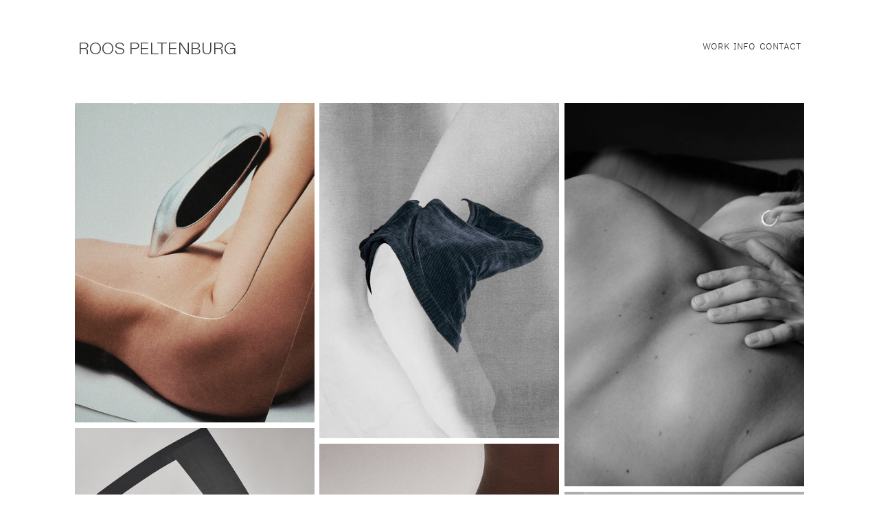

--- FILE ---
content_type: text/html; charset=UTF-8
request_url: https://roospeltenburg.com/
body_size: 31751
content:
<!DOCTYPE html>
<!-- 

        Running on cargo.site

-->
<html lang="en" data-predefined-style="true" data-css-presets="true" data-css-preset data-typography-preset>
	<head>
<script>
				var __cargo_context__ = 'live';
				var __cargo_js_ver__ = 'c=3744406473';
				var __cargo_maint__ = false;
				
				
			</script>
					<meta http-equiv="X-UA-Compatible" content="IE=edge,chrome=1">
		<meta http-equiv="Content-Type" content="text/html; charset=utf-8">
		<meta name="viewport" content="initial-scale=1.0, maximum-scale=1.0, user-scalable=no">
		
			<meta name="robots" content="index,follow">
		<title>ROOS PELTENBURG - PHOTOGRAPHER</title>
		<meta name="description" content="Cargo">
				<meta name="twitter:card" content="summary_large_image">
		<meta name="twitter:title" content="ROOS PELTENBURG - PHOTOGRAPHER">
		<meta name="twitter:description" content="Cargo">
		<meta name="twitter:image" content="https://freight.cargo.site/i/5f1933933edbaebf0014a6061b7b8967c09dccb576e08fcc937433732edf8d4b/altered-sculptures-02-roospeltenburg.jpg">
		<meta property="og:locale" content="en_US">
		<meta property="og:title" content="ROOS PELTENBURG - PHOTOGRAPHER">
		<meta property="og:description" content="Cargo">
		<meta property="og:url" content="https://roospeltenburg.com">
		<meta property="og:image" content="https://freight.cargo.site/i/5f1933933edbaebf0014a6061b7b8967c09dccb576e08fcc937433732edf8d4b/altered-sculptures-02-roospeltenburg.jpg">
		<meta property="og:type" content="website">

		<link rel="preconnect" href="https://static.cargo.site" crossorigin>
		<link rel="preconnect" href="https://freight.cargo.site" crossorigin>
				<link rel="preconnect" href="https://type.cargo.site" crossorigin>

		<!--<link rel="preload" href="https://static.cargo.site/assets/social/IconFont-Regular-0.9.3.woff2" as="font" type="font/woff" crossorigin>-->

		<meta name="google-site-verification" content="SVcv73EibAht5JaW_8753M406_InP39Kma4ukfHdy5E" />

		<link href="https://freight.cargo.site/t/original/i/0a9829b4dcf2991495d2bd6c499cba9bcb86e1f5efb90202cc3891a6eb2cfba7/altered-sculptures-02-roospeltenburg.ico" rel="shortcut icon">
		<link href="https://roospeltenburg.com/rss" rel="alternate" type="application/rss+xml" title="ROOS PELTENBURG - PHOTOGRAPHER feed">

		<link href="https://roospeltenburg.com/stylesheet?c=3744406473&1756825634" id="member_stylesheet" rel="stylesheet" type="text/css" />
<style id="">@font-face{font-family:Icons;src:url(https://static.cargo.site/assets/social/IconFont-Regular-0.9.3.woff2);unicode-range:U+E000-E15C,U+F0000,U+FE0E}@font-face{font-family:Icons;src:url(https://static.cargo.site/assets/social/IconFont-Regular-0.9.3.woff2);font-weight:240;unicode-range:U+E000-E15C,U+F0000,U+FE0E}@font-face{font-family:Icons;src:url(https://static.cargo.site/assets/social/IconFont-Regular-0.9.3.woff2);unicode-range:U+E000-E15C,U+F0000,U+FE0E;font-weight:400}@font-face{font-family:Icons;src:url(https://static.cargo.site/assets/social/IconFont-Regular-0.9.3.woff2);unicode-range:U+E000-E15C,U+F0000,U+FE0E;font-weight:600}@font-face{font-family:Icons;src:url(https://static.cargo.site/assets/social/IconFont-Regular-0.9.3.woff2);unicode-range:U+E000-E15C,U+F0000,U+FE0E;font-weight:800}@font-face{font-family:Icons;src:url(https://static.cargo.site/assets/social/IconFont-Regular-0.9.3.woff2);unicode-range:U+E000-E15C,U+F0000,U+FE0E;font-style:italic}@font-face{font-family:Icons;src:url(https://static.cargo.site/assets/social/IconFont-Regular-0.9.3.woff2);unicode-range:U+E000-E15C,U+F0000,U+FE0E;font-weight:200;font-style:italic}@font-face{font-family:Icons;src:url(https://static.cargo.site/assets/social/IconFont-Regular-0.9.3.woff2);unicode-range:U+E000-E15C,U+F0000,U+FE0E;font-weight:400;font-style:italic}@font-face{font-family:Icons;src:url(https://static.cargo.site/assets/social/IconFont-Regular-0.9.3.woff2);unicode-range:U+E000-E15C,U+F0000,U+FE0E;font-weight:600;font-style:italic}@font-face{font-family:Icons;src:url(https://static.cargo.site/assets/social/IconFont-Regular-0.9.3.woff2);unicode-range:U+E000-E15C,U+F0000,U+FE0E;font-weight:800;font-style:italic}body.iconfont-loading,body.iconfont-loading *{color:transparent!important}body{-moz-osx-font-smoothing:grayscale;-webkit-font-smoothing:antialiased;-webkit-text-size-adjust:none}body.no-scroll{overflow:hidden}/*!
 * Content
 */.page{word-wrap:break-word}:focus{outline:0}.pointer-events-none{pointer-events:none}.pointer-events-auto{pointer-events:auto}.pointer-events-none .page_content .audio-player,.pointer-events-none .page_content .shop_product,.pointer-events-none .page_content a,.pointer-events-none .page_content audio,.pointer-events-none .page_content button,.pointer-events-none .page_content details,.pointer-events-none .page_content iframe,.pointer-events-none .page_content img,.pointer-events-none .page_content input,.pointer-events-none .page_content video{pointer-events:auto}.pointer-events-none .page_content *>a,.pointer-events-none .page_content>a{position:relative}s *{text-transform:inherit}#toolset{position:fixed;bottom:10px;right:10px;z-index:8}.mobile #toolset,.template_site_inframe #toolset{display:none}#toolset a{display:block;height:24px;width:24px;margin:0;padding:0;text-decoration:none;background:rgba(0,0,0,.2)}#toolset a:hover{background:rgba(0,0,0,.8)}[data-adminview] #toolset a,[data-adminview] #toolset_admin a{background:rgba(0,0,0,.04);pointer-events:none;cursor:default}#toolset_admin a:active{background:rgba(0,0,0,.7)}#toolset_admin a svg>*{transform:scale(1.1) translate(0,-.5px);transform-origin:50% 50%}#toolset_admin a svg{pointer-events:none;width:100%!important;height:auto!important}#following-container{overflow:auto;-webkit-overflow-scrolling:touch}#following-container iframe{height:100%;width:100%;position:absolute;top:0;left:0;right:0;bottom:0}:root{--following-width:-400px;--following-animation-duration:450ms}@keyframes following-open{0%{transform:translateX(0)}100%{transform:translateX(var(--following-width))}}@keyframes following-open-inverse{0%{transform:translateX(0)}100%{transform:translateX(calc(-1 * var(--following-width)))}}@keyframes following-close{0%{transform:translateX(var(--following-width))}100%{transform:translateX(0)}}@keyframes following-close-inverse{0%{transform:translateX(calc(-1 * var(--following-width)))}100%{transform:translateX(0)}}body.animate-left{animation:following-open var(--following-animation-duration);animation-fill-mode:both;animation-timing-function:cubic-bezier(.24,1,.29,1)}#following-container.animate-left{animation:following-close-inverse var(--following-animation-duration);animation-fill-mode:both;animation-timing-function:cubic-bezier(.24,1,.29,1)}#following-container.animate-left #following-frame{animation:following-close var(--following-animation-duration);animation-fill-mode:both;animation-timing-function:cubic-bezier(.24,1,.29,1)}body.animate-right{animation:following-close var(--following-animation-duration);animation-fill-mode:both;animation-timing-function:cubic-bezier(.24,1,.29,1)}#following-container.animate-right{animation:following-open-inverse var(--following-animation-duration);animation-fill-mode:both;animation-timing-function:cubic-bezier(.24,1,.29,1)}#following-container.animate-right #following-frame{animation:following-open var(--following-animation-duration);animation-fill-mode:both;animation-timing-function:cubic-bezier(.24,1,.29,1)}.slick-slider{position:relative;display:block;-moz-box-sizing:border-box;box-sizing:border-box;-webkit-user-select:none;-moz-user-select:none;-ms-user-select:none;user-select:none;-webkit-touch-callout:none;-khtml-user-select:none;-ms-touch-action:pan-y;touch-action:pan-y;-webkit-tap-highlight-color:transparent}.slick-list{position:relative;display:block;overflow:hidden;margin:0;padding:0}.slick-list:focus{outline:0}.slick-list.dragging{cursor:pointer;cursor:hand}.slick-slider .slick-list,.slick-slider .slick-track{transform:translate3d(0,0,0);will-change:transform}.slick-track{position:relative;top:0;left:0;display:block}.slick-track:after,.slick-track:before{display:table;content:'';width:1px;height:1px;margin-top:-1px;margin-left:-1px}.slick-track:after{clear:both}.slick-loading .slick-track{visibility:hidden}.slick-slide{display:none;float:left;height:100%;min-height:1px}[dir=rtl] .slick-slide{float:right}.content .slick-slide img{display:inline-block}.content .slick-slide img:not(.image-zoom){cursor:pointer}.content .scrub .slick-list,.content .scrub .slick-slide img:not(.image-zoom){cursor:ew-resize}body.slideshow-scrub-dragging *{cursor:ew-resize!important}.content .slick-slide img:not([src]),.content .slick-slide img[src='']{width:100%;height:auto}.slick-slide.slick-loading img{display:none}.slick-slide.dragging img{pointer-events:none}.slick-initialized .slick-slide{display:block}.slick-loading .slick-slide{visibility:hidden}.slick-vertical .slick-slide{display:block;height:auto;border:1px solid transparent}.slick-arrow.slick-hidden{display:none}.slick-arrow{position:absolute;z-index:9;width:0;top:0;height:100%;cursor:pointer;will-change:opacity;-webkit-transition:opacity 333ms cubic-bezier(.4,0,.22,1);transition:opacity 333ms cubic-bezier(.4,0,.22,1)}.slick-arrow.hidden{opacity:0}.slick-arrow svg{position:absolute;width:36px;height:36px;top:0;left:0;right:0;bottom:0;margin:auto;transform:translate(.25px,.25px)}.slick-arrow svg.right-arrow{transform:translate(.25px,.25px) scaleX(-1)}.slick-arrow svg:active{opacity:.75}.slick-arrow svg .arrow-shape{fill:none!important;stroke:#fff;stroke-linecap:square}.slick-arrow svg .arrow-outline{fill:none!important;stroke-width:2.5px;stroke:rgba(0,0,0,.6);stroke-linecap:square}.slick-arrow.slick-next{right:0;text-align:right}.slick-next svg,.wallpaper-navigation .slick-next svg{margin-right:10px}.mobile .slick-next svg{margin-right:10px}.slick-arrow.slick-prev{text-align:left}.slick-prev svg,.wallpaper-navigation .slick-prev svg{margin-left:10px}.mobile .slick-prev svg{margin-left:10px}.loading_animation{display:none;vertical-align:middle;z-index:15;line-height:0;pointer-events:none;border-radius:100%}.loading_animation.hidden{display:none}.loading_animation.pulsing{opacity:0;display:inline-block;animation-delay:.1s;-webkit-animation-delay:.1s;-moz-animation-delay:.1s;animation-duration:12s;animation-iteration-count:infinite;animation:fade-pulse-in .5s ease-in-out;-moz-animation:fade-pulse-in .5s ease-in-out;-webkit-animation:fade-pulse-in .5s ease-in-out;-webkit-animation-fill-mode:forwards;-moz-animation-fill-mode:forwards;animation-fill-mode:forwards}.loading_animation.pulsing.no-delay{animation-delay:0s;-webkit-animation-delay:0s;-moz-animation-delay:0s}.loading_animation div{border-radius:100%}.loading_animation div svg{max-width:100%;height:auto}.loading_animation div,.loading_animation div svg{width:20px;height:20px}.loading_animation.full-width svg{width:100%;height:auto}.loading_animation.full-width.big svg{width:100px;height:100px}.loading_animation div svg>*{fill:#ccc}.loading_animation div{-webkit-animation:spin-loading 12s ease-out;-webkit-animation-iteration-count:infinite;-moz-animation:spin-loading 12s ease-out;-moz-animation-iteration-count:infinite;animation:spin-loading 12s ease-out;animation-iteration-count:infinite}.loading_animation.hidden{display:none}[data-backdrop] .loading_animation{position:absolute;top:15px;left:15px;z-index:99}.loading_animation.position-absolute.middle{top:calc(50% - 10px);left:calc(50% - 10px)}.loading_animation.position-absolute.topleft{top:0;left:0}.loading_animation.position-absolute.middleright{top:calc(50% - 10px);right:1rem}.loading_animation.position-absolute.middleleft{top:calc(50% - 10px);left:1rem}.loading_animation.gray div svg>*{fill:#999}.loading_animation.gray-dark div svg>*{fill:#666}.loading_animation.gray-darker div svg>*{fill:#555}.loading_animation.gray-light div svg>*{fill:#ccc}.loading_animation.white div svg>*{fill:rgba(255,255,255,.85)}.loading_animation.blue div svg>*{fill:#698fff}.loading_animation.inline{display:inline-block;margin-bottom:.5ex}.loading_animation.inline.left{margin-right:.5ex}@-webkit-keyframes fade-pulse-in{0%{opacity:0}50%{opacity:.5}100%{opacity:1}}@-moz-keyframes fade-pulse-in{0%{opacity:0}50%{opacity:.5}100%{opacity:1}}@keyframes fade-pulse-in{0%{opacity:0}50%{opacity:.5}100%{opacity:1}}@-webkit-keyframes pulsate{0%{opacity:1}50%{opacity:0}100%{opacity:1}}@-moz-keyframes pulsate{0%{opacity:1}50%{opacity:0}100%{opacity:1}}@keyframes pulsate{0%{opacity:1}50%{opacity:0}100%{opacity:1}}@-webkit-keyframes spin-loading{0%{transform:rotate(0)}9%{transform:rotate(1050deg)}18%{transform:rotate(-1090deg)}20%{transform:rotate(-1080deg)}23%{transform:rotate(-1080deg)}28%{transform:rotate(-1095deg)}29%{transform:rotate(-1065deg)}34%{transform:rotate(-1080deg)}35%{transform:rotate(-1050deg)}40%{transform:rotate(-1065deg)}41%{transform:rotate(-1035deg)}44%{transform:rotate(-1035deg)}47%{transform:rotate(-2160deg)}50%{transform:rotate(-2160deg)}56%{transform:rotate(45deg)}60%{transform:rotate(45deg)}80%{transform:rotate(6120deg)}100%{transform:rotate(0)}}@keyframes spin-loading{0%{transform:rotate(0)}9%{transform:rotate(1050deg)}18%{transform:rotate(-1090deg)}20%{transform:rotate(-1080deg)}23%{transform:rotate(-1080deg)}28%{transform:rotate(-1095deg)}29%{transform:rotate(-1065deg)}34%{transform:rotate(-1080deg)}35%{transform:rotate(-1050deg)}40%{transform:rotate(-1065deg)}41%{transform:rotate(-1035deg)}44%{transform:rotate(-1035deg)}47%{transform:rotate(-2160deg)}50%{transform:rotate(-2160deg)}56%{transform:rotate(45deg)}60%{transform:rotate(45deg)}80%{transform:rotate(6120deg)}100%{transform:rotate(0)}}[grid-row]{align-items:flex-start;box-sizing:border-box;display:-webkit-box;display:-webkit-flex;display:-ms-flexbox;display:flex;-webkit-flex-wrap:wrap;-ms-flex-wrap:wrap;flex-wrap:wrap}[grid-col]{box-sizing:border-box}[grid-row] [grid-col].empty:after{content:"\0000A0";cursor:text}body.mobile[data-adminview=content-editproject] [grid-row] [grid-col].empty:after{display:none}[grid-col=auto]{-webkit-box-flex:1;-webkit-flex:1;-ms-flex:1;flex:1}[grid-col=x12]{width:100%}[grid-col=x11]{width:50%}[grid-col=x10]{width:33.33%}[grid-col=x9]{width:25%}[grid-col=x8]{width:20%}[grid-col=x7]{width:16.666666667%}[grid-col=x6]{width:14.285714286%}[grid-col=x5]{width:12.5%}[grid-col=x4]{width:11.111111111%}[grid-col=x3]{width:10%}[grid-col=x2]{width:9.090909091%}[grid-col=x1]{width:8.333333333%}[grid-col="1"]{width:8.33333%}[grid-col="2"]{width:16.66667%}[grid-col="3"]{width:25%}[grid-col="4"]{width:33.33333%}[grid-col="5"]{width:41.66667%}[grid-col="6"]{width:50%}[grid-col="7"]{width:58.33333%}[grid-col="8"]{width:66.66667%}[grid-col="9"]{width:75%}[grid-col="10"]{width:83.33333%}[grid-col="11"]{width:91.66667%}[grid-col="12"]{width:100%}body.mobile [grid-responsive] [grid-col]{width:100%;-webkit-box-flex:none;-webkit-flex:none;-ms-flex:none;flex:none}[data-ce-host=true][contenteditable=true] [grid-pad]{pointer-events:none}[data-ce-host=true][contenteditable=true] [grid-pad]>*{pointer-events:auto}[grid-pad="0"]{padding:0}[grid-pad="0.25"]{padding:.125rem}[grid-pad="0.5"]{padding:.25rem}[grid-pad="0.75"]{padding:.375rem}[grid-pad="1"]{padding:.5rem}[grid-pad="1.25"]{padding:.625rem}[grid-pad="1.5"]{padding:.75rem}[grid-pad="1.75"]{padding:.875rem}[grid-pad="2"]{padding:1rem}[grid-pad="2.5"]{padding:1.25rem}[grid-pad="3"]{padding:1.5rem}[grid-pad="3.5"]{padding:1.75rem}[grid-pad="4"]{padding:2rem}[grid-pad="5"]{padding:2.5rem}[grid-pad="6"]{padding:3rem}[grid-pad="7"]{padding:3.5rem}[grid-pad="8"]{padding:4rem}[grid-pad="9"]{padding:4.5rem}[grid-pad="10"]{padding:5rem}[grid-gutter="0"]{margin:0}[grid-gutter="0.5"]{margin:-.25rem}[grid-gutter="1"]{margin:-.5rem}[grid-gutter="1.5"]{margin:-.75rem}[grid-gutter="2"]{margin:-1rem}[grid-gutter="2.5"]{margin:-1.25rem}[grid-gutter="3"]{margin:-1.5rem}[grid-gutter="3.5"]{margin:-1.75rem}[grid-gutter="4"]{margin:-2rem}[grid-gutter="5"]{margin:-2.5rem}[grid-gutter="6"]{margin:-3rem}[grid-gutter="7"]{margin:-3.5rem}[grid-gutter="8"]{margin:-4rem}[grid-gutter="10"]{margin:-5rem}[grid-gutter="12"]{margin:-6rem}[grid-gutter="14"]{margin:-7rem}[grid-gutter="16"]{margin:-8rem}[grid-gutter="18"]{margin:-9rem}[grid-gutter="20"]{margin:-10rem}small{max-width:100%;text-decoration:inherit}img:not([src]),img[src='']{outline:1px solid rgba(177,177,177,.4);outline-offset:-1px;content:url([data-uri])}img.image-zoom{cursor:-webkit-zoom-in;cursor:-moz-zoom-in;cursor:zoom-in}#imprimatur{color:#333;font-size:10px;font-family:-apple-system,BlinkMacSystemFont,"Segoe UI",Roboto,Oxygen,Ubuntu,Cantarell,"Open Sans","Helvetica Neue",sans-serif,"Sans Serif",Icons;/*!System*/position:fixed;opacity:.3;right:-28px;bottom:160px;transform:rotate(270deg);-ms-transform:rotate(270deg);-webkit-transform:rotate(270deg);z-index:8;text-transform:uppercase;color:#999;opacity:.5;padding-bottom:2px;text-decoration:none}.mobile #imprimatur{display:none}bodycopy cargo-link a{font-family:-apple-system,BlinkMacSystemFont,"Segoe UI",Roboto,Oxygen,Ubuntu,Cantarell,"Open Sans","Helvetica Neue",sans-serif,"Sans Serif",Icons;/*!System*/font-size:12px;font-style:normal;font-weight:400;transform:rotate(270deg);text-decoration:none;position:fixed!important;right:-27px;bottom:100px;text-decoration:none;letter-spacing:normal;background:0 0;border:0;border-bottom:0;outline:0}/*! PhotoSwipe Default UI CSS by Dmitry Semenov | photoswipe.com | MIT license */.pswp--has_mouse .pswp__button--arrow--left,.pswp--has_mouse .pswp__button--arrow--right,.pswp__ui{visibility:visible}.pswp--minimal--dark .pswp__top-bar,.pswp__button{background:0 0}.pswp,.pswp__bg,.pswp__container,.pswp__img--placeholder,.pswp__zoom-wrap,.quick-view-navigation{-webkit-backface-visibility:hidden}.pswp__button{cursor:pointer;opacity:1;-webkit-appearance:none;transition:opacity .2s;-webkit-box-shadow:none;box-shadow:none}.pswp__button-close>svg{top:10px;right:10px;margin-left:auto}.pswp--touch .quick-view-navigation{display:none}.pswp__ui{-webkit-font-smoothing:auto;opacity:1;z-index:1550}.quick-view-navigation{will-change:opacity;-webkit-transition:opacity 333ms cubic-bezier(.4,0,.22,1);transition:opacity 333ms cubic-bezier(.4,0,.22,1)}.quick-view-navigation .pswp__group .pswp__button{pointer-events:auto}.pswp__button>svg{position:absolute;width:36px;height:36px}.quick-view-navigation .pswp__group:active svg{opacity:.75}.pswp__button svg .shape-shape{fill:#fff}.pswp__button svg .shape-outline{fill:#000}.pswp__button-prev>svg{top:0;bottom:0;left:10px;margin:auto}.pswp__button-next>svg{top:0;bottom:0;right:10px;margin:auto}.quick-view-navigation .pswp__group .pswp__button-prev{position:absolute;left:0;top:0;width:0;height:100%}.quick-view-navigation .pswp__group .pswp__button-next{position:absolute;right:0;top:0;width:0;height:100%}.quick-view-navigation .close-button,.quick-view-navigation .left-arrow,.quick-view-navigation .right-arrow{transform:translate(.25px,.25px)}.quick-view-navigation .right-arrow{transform:translate(.25px,.25px) scaleX(-1)}.pswp__button svg .shape-outline{fill:transparent!important;stroke:#000;stroke-width:2.5px;stroke-linecap:square}.pswp__button svg .shape-shape{fill:transparent!important;stroke:#fff;stroke-width:1.5px;stroke-linecap:square}.pswp__bg,.pswp__scroll-wrap,.pswp__zoom-wrap{width:100%;position:absolute}.quick-view-navigation .pswp__group .pswp__button-close{margin:0}.pswp__container,.pswp__item,.pswp__zoom-wrap{right:0;bottom:0;top:0;position:absolute;left:0}.pswp__ui--hidden .pswp__button{opacity:.001}.pswp__ui--hidden .pswp__button,.pswp__ui--hidden .pswp__button *{pointer-events:none}.pswp .pswp__ui.pswp__ui--displaynone{display:none}.pswp__element--disabled{display:none!important}/*! PhotoSwipe main CSS by Dmitry Semenov | photoswipe.com | MIT license */.pswp{position:fixed;display:none;height:100%;width:100%;top:0;left:0;right:0;bottom:0;margin:auto;-ms-touch-action:none;touch-action:none;z-index:9999999;-webkit-text-size-adjust:100%;line-height:initial;letter-spacing:initial;outline:0}.pswp img{max-width:none}.pswp--zoom-disabled .pswp__img{cursor:default!important}.pswp--animate_opacity{opacity:.001;will-change:opacity;-webkit-transition:opacity 333ms cubic-bezier(.4,0,.22,1);transition:opacity 333ms cubic-bezier(.4,0,.22,1)}.pswp--open{display:block}.pswp--zoom-allowed .pswp__img{cursor:-webkit-zoom-in;cursor:-moz-zoom-in;cursor:zoom-in}.pswp--zoomed-in .pswp__img{cursor:-webkit-grab;cursor:-moz-grab;cursor:grab}.pswp--dragging .pswp__img{cursor:-webkit-grabbing;cursor:-moz-grabbing;cursor:grabbing}.pswp__bg{left:0;top:0;height:100%;opacity:0;transform:translateZ(0);will-change:opacity}.pswp__scroll-wrap{left:0;top:0;height:100%}.pswp__container,.pswp__zoom-wrap{-ms-touch-action:none;touch-action:none}.pswp__container,.pswp__img{-webkit-user-select:none;-moz-user-select:none;-ms-user-select:none;user-select:none;-webkit-tap-highlight-color:transparent;-webkit-touch-callout:none}.pswp__zoom-wrap{-webkit-transform-origin:left top;-ms-transform-origin:left top;transform-origin:left top;-webkit-transition:-webkit-transform 222ms cubic-bezier(.4,0,.22,1);transition:transform 222ms cubic-bezier(.4,0,.22,1)}.pswp__bg{-webkit-transition:opacity 222ms cubic-bezier(.4,0,.22,1);transition:opacity 222ms cubic-bezier(.4,0,.22,1)}.pswp--animated-in .pswp__bg,.pswp--animated-in .pswp__zoom-wrap{-webkit-transition:none;transition:none}.pswp--hide-overflow .pswp__scroll-wrap,.pswp--hide-overflow.pswp{overflow:hidden}.pswp__img{position:absolute;width:auto;height:auto;top:0;left:0}.pswp__img--placeholder--blank{background:#222}.pswp--ie .pswp__img{width:100%!important;height:auto!important;left:0;top:0}.pswp__ui--idle{opacity:0}.pswp__error-msg{position:absolute;left:0;top:50%;width:100%;text-align:center;font-size:14px;line-height:16px;margin-top:-8px;color:#ccc}.pswp__error-msg a{color:#ccc;text-decoration:underline}.pswp__error-msg{font-family:-apple-system,BlinkMacSystemFont,"Segoe UI",Roboto,Oxygen,Ubuntu,Cantarell,"Open Sans","Helvetica Neue",sans-serif}.quick-view.mouse-down .iframe-item{pointer-events:none!important}.quick-view-caption-positioner{pointer-events:none;width:100%;height:100%}.quick-view-caption-wrapper{margin:auto;position:absolute;bottom:0;left:0;right:0}.quick-view-horizontal-align-left .quick-view-caption-wrapper{margin-left:0}.quick-view-horizontal-align-right .quick-view-caption-wrapper{margin-right:0}[data-quick-view-caption]{transition:.1s opacity ease-in-out;position:absolute;bottom:0;left:0;right:0}.quick-view-horizontal-align-left [data-quick-view-caption]{text-align:left}.quick-view-horizontal-align-right [data-quick-view-caption]{text-align:right}.quick-view-caption{transition:.1s opacity ease-in-out}.quick-view-caption>*{display:inline-block}.quick-view-caption *{pointer-events:auto}.quick-view-caption.hidden{opacity:0}.shop_product .dropdown_wrapper{flex:0 0 100%;position:relative}.shop_product select{appearance:none;-moz-appearance:none;-webkit-appearance:none;outline:0;-webkit-font-smoothing:antialiased;-moz-osx-font-smoothing:grayscale;cursor:pointer;border-radius:0;white-space:nowrap;overflow:hidden!important;text-overflow:ellipsis}.shop_product select.dropdown::-ms-expand{display:none}.shop_product a{cursor:pointer;border-bottom:none;text-decoration:none}.shop_product a.out-of-stock{pointer-events:none}body.audio-player-dragging *{cursor:ew-resize!important}.audio-player{display:inline-flex;flex:1 0 calc(100% - 2px);width:calc(100% - 2px)}.audio-player .button{height:100%;flex:0 0 3.3rem;display:flex}.audio-player .separator{left:3.3rem;height:100%}.audio-player .buffer{width:0%;height:100%;transition:left .3s linear,width .3s linear}.audio-player.seeking .buffer{transition:left 0s,width 0s}.audio-player.seeking{user-select:none;-webkit-user-select:none;cursor:ew-resize}.audio-player.seeking *{user-select:none;-webkit-user-select:none;cursor:ew-resize}.audio-player .bar{overflow:hidden;display:flex;justify-content:space-between;align-content:center;flex-grow:1}.audio-player .progress{width:0%;height:100%;transition:width .3s linear}.audio-player.seeking .progress{transition:width 0s}.audio-player .pause,.audio-player .play{cursor:pointer;height:100%}.audio-player .note-icon{margin:auto 0;order:2;flex:0 1 auto}.audio-player .title{white-space:nowrap;overflow:hidden;text-overflow:ellipsis;pointer-events:none;user-select:none;padding:.5rem 0 .5rem 1rem;margin:auto auto auto 0;flex:0 3 auto;min-width:0;width:100%}.audio-player .total-time{flex:0 1 auto;margin:auto 0}.audio-player .current-time,.audio-player .play-text{flex:0 1 auto;margin:auto 0}.audio-player .stream-anim{user-select:none;margin:auto auto auto 0}.audio-player .stream-anim span{display:inline-block}.audio-player .buffer,.audio-player .current-time,.audio-player .note-svg,.audio-player .play-text,.audio-player .separator,.audio-player .total-time{user-select:none;pointer-events:none}.audio-player .buffer,.audio-player .play-text,.audio-player .progress{position:absolute}.audio-player,.audio-player .bar,.audio-player .button,.audio-player .current-time,.audio-player .note-icon,.audio-player .pause,.audio-player .play,.audio-player .total-time{position:relative}body.mobile .audio-player,body.mobile .audio-player *{-webkit-touch-callout:none}#standalone-admin-frame{border:0;width:400px;position:absolute;right:0;top:0;height:100vh;z-index:99}body[standalone-admin=true] #standalone-admin-frame{transform:translate(0,0)}body[standalone-admin=true] .main_container{width:calc(100% - 400px)}body[standalone-admin=false] #standalone-admin-frame{transform:translate(100%,0)}body[standalone-admin=false] .main_container{width:100%}.toggle_standaloneAdmin{position:fixed;top:0;right:400px;height:40px;width:40px;z-index:999;cursor:pointer;background-color:rgba(0,0,0,.4)}.toggle_standaloneAdmin:active{opacity:.7}body[standalone-admin=false] .toggle_standaloneAdmin{right:0}.toggle_standaloneAdmin *{color:#fff;fill:#fff}.toggle_standaloneAdmin svg{padding:6px;width:100%;height:100%;opacity:.85}body[standalone-admin=false] .toggle_standaloneAdmin #close,body[standalone-admin=true] .toggle_standaloneAdmin #backdropsettings{display:none}.toggle_standaloneAdmin>div{width:100%;height:100%}#admin_toggle_button{position:fixed;top:50%;transform:translate(0,-50%);right:400px;height:36px;width:12px;z-index:999;cursor:pointer;background-color:rgba(0,0,0,.09);padding-left:2px;margin-right:5px}#admin_toggle_button .bar{content:'';background:rgba(0,0,0,.09);position:fixed;width:5px;bottom:0;top:0;z-index:10}#admin_toggle_button:active{background:rgba(0,0,0,.065)}#admin_toggle_button *{color:#fff;fill:#fff}#admin_toggle_button svg{padding:0;width:16px;height:36px;margin-left:1px;opacity:1}#admin_toggle_button svg *{fill:#fff;opacity:1}#admin_toggle_button[data-state=closed] .toggle_admin_close{display:none}#admin_toggle_button[data-state=closed],#admin_toggle_button[data-state=closed] .toggle_admin_open{width:20px;cursor:pointer;margin:0}#admin_toggle_button[data-state=closed] svg{margin-left:2px}#admin_toggle_button[data-state=open] .toggle_admin_open{display:none}select,select *{text-rendering:auto!important}b b{font-weight:inherit}*{-webkit-box-sizing:border-box;-moz-box-sizing:border-box;box-sizing:border-box}customhtml>*{position:relative;z-index:10}body,html{min-height:100vh;margin:0;padding:0}html{touch-action:manipulation;position:relative;background-color:#fff}.main_container{min-height:100vh;width:100%;overflow:hidden}.container{display:-webkit-box;display:-webkit-flex;display:-moz-box;display:-ms-flexbox;display:flex;-webkit-flex-wrap:wrap;-moz-flex-wrap:wrap;-ms-flex-wrap:wrap;flex-wrap:wrap;max-width:100%;width:100%;overflow:visible}.container{align-items:flex-start;-webkit-align-items:flex-start}.page{z-index:2}.page ul li>text-limit{display:block}.content,.content_container,.pinned{-webkit-flex:1 0 auto;-moz-flex:1 0 auto;-ms-flex:1 0 auto;flex:1 0 auto;max-width:100%}.content_container{width:100%}.content_container.full_height{min-height:100vh}.page_background{position:absolute;top:0;left:0;width:100%;height:100%}.page_container{position:relative;overflow:visible;width:100%}.backdrop{position:absolute;top:0;z-index:1;width:100%;height:100%;max-height:100vh}.backdrop>div{position:absolute;top:0;left:0;width:100%;height:100%;-webkit-backface-visibility:hidden;backface-visibility:hidden;transform:translate3d(0,0,0);contain:strict}[data-backdrop].backdrop>div[data-overflowing]{max-height:100vh;position:absolute;top:0;left:0}body.mobile [split-responsive]{display:flex;flex-direction:column}body.mobile [split-responsive] .container{width:100%;order:2}body.mobile [split-responsive] .backdrop{position:relative;height:50vh;width:100%;order:1}body.mobile [split-responsive] [data-auxiliary].backdrop{position:absolute;height:50vh;width:100%;order:1}.page{position:relative;z-index:2}img[data-align=left]{float:left}img[data-align=right]{float:right}[data-rotation]{transform-origin:center center}.content .page_content:not([contenteditable=true]) [data-draggable]{pointer-events:auto!important;backface-visibility:hidden}.preserve-3d{-moz-transform-style:preserve-3d;transform-style:preserve-3d}.content .page_content:not([contenteditable=true]) [data-draggable] iframe{pointer-events:none!important}.dragging-active iframe{pointer-events:none!important}.content .page_content:not([contenteditable=true]) [data-draggable]:active{opacity:1}.content .scroll-transition-fade{transition:transform 1s ease-in-out,opacity .8s ease-in-out}.content .scroll-transition-fade.below-viewport{opacity:0;transform:translateY(40px)}.mobile.full_width .page_container:not([split-layout]) .container_width{width:100%}[data-view=pinned_bottom] .bottom_pin_invisibility{visibility:hidden}.pinned{position:relative;width:100%}.pinned .page_container.accommodate:not(.fixed):not(.overlay){z-index:2}.pinned .page_container.overlay{position:absolute;z-index:4}.pinned .page_container.overlay.fixed{position:fixed}.pinned .page_container.overlay.fixed .page{max-height:100vh;-webkit-overflow-scrolling:touch}.pinned .page_container.overlay.fixed .page.allow-scroll{overflow-y:auto;overflow-x:hidden}.pinned .page_container.overlay.fixed .page.allow-scroll{align-items:flex-start;-webkit-align-items:flex-start}.pinned .page_container .page.allow-scroll::-webkit-scrollbar{width:0;background:0 0;display:none}.pinned.pinned_top .page_container.overlay{left:0;top:0}.pinned.pinned_bottom .page_container.overlay{left:0;bottom:0}div[data-container=set]:empty{margin-top:1px}.thumbnails{position:relative;z-index:1}[thumbnails=grid]{align-items:baseline}[thumbnails=justify] .thumbnail{box-sizing:content-box}[thumbnails][data-padding-zero] .thumbnail{margin-bottom:-1px}[thumbnails=montessori] .thumbnail{pointer-events:auto;position:absolute}[thumbnails] .thumbnail>a{display:block;text-decoration:none}[thumbnails=montessori]{height:0}[thumbnails][data-resizing],[thumbnails][data-resizing] *{cursor:nwse-resize}[thumbnails] .thumbnail .resize-handle{cursor:nwse-resize;width:26px;height:26px;padding:5px;position:absolute;opacity:.75;right:-1px;bottom:-1px;z-index:100}[thumbnails][data-resizing] .resize-handle{display:none}[thumbnails] .thumbnail .resize-handle svg{position:absolute;top:0;left:0}[thumbnails] .thumbnail .resize-handle:hover{opacity:1}[data-can-move].thumbnail .resize-handle svg .resize_path_outline{fill:#fff}[data-can-move].thumbnail .resize-handle svg .resize_path{fill:#000}[thumbnails=montessori] .thumbnail_sizer{height:0;width:100%;position:relative;padding-bottom:100%;pointer-events:none}[thumbnails] .thumbnail img{display:block;min-height:3px;margin-bottom:0}[thumbnails] .thumbnail img:not([src]),img[src=""]{margin:0!important;width:100%;min-height:3px;height:100%!important;position:absolute}[aspect-ratio="1x1"].thumb_image{height:0;padding-bottom:100%;overflow:hidden}[aspect-ratio="4x3"].thumb_image{height:0;padding-bottom:75%;overflow:hidden}[aspect-ratio="16x9"].thumb_image{height:0;padding-bottom:56.25%;overflow:hidden}[thumbnails] .thumb_image{width:100%;position:relative}[thumbnails][thumbnail-vertical-align=top]{align-items:flex-start}[thumbnails][thumbnail-vertical-align=middle]{align-items:center}[thumbnails][thumbnail-vertical-align=bottom]{align-items:baseline}[thumbnails][thumbnail-horizontal-align=left]{justify-content:flex-start}[thumbnails][thumbnail-horizontal-align=middle]{justify-content:center}[thumbnails][thumbnail-horizontal-align=right]{justify-content:flex-end}.thumb_image.default_image>svg{position:absolute;top:0;left:0;bottom:0;right:0;width:100%;height:100%}.thumb_image.default_image{outline:1px solid #ccc;outline-offset:-1px;position:relative}.mobile.full_width [data-view=Thumbnail] .thumbnails_width{width:100%}.content [data-draggable] a:active,.content [data-draggable] img:active{opacity:initial}.content .draggable-dragging{opacity:initial}[data-draggable].draggable_visible{visibility:visible}[data-draggable].draggable_hidden{visibility:hidden}.gallery_card [data-draggable],.marquee [data-draggable]{visibility:inherit}[data-draggable]{visibility:visible;background-color:rgba(0,0,0,.003)}#site_menu_panel_container .image-gallery:not(.initialized){height:0;padding-bottom:100%;min-height:initial}.image-gallery:not(.initialized){min-height:100vh;visibility:hidden;width:100%}.image-gallery .gallery_card img{display:block;width:100%;height:auto}.image-gallery .gallery_card{transform-origin:center}.image-gallery .gallery_card.dragging{opacity:.1;transform:initial!important}.image-gallery:not([image-gallery=slideshow]) .gallery_card iframe:only-child,.image-gallery:not([image-gallery=slideshow]) .gallery_card video:only-child{width:100%;height:100%;top:0;left:0;position:absolute}.image-gallery[image-gallery=slideshow] .gallery_card video[muted][autoplay]:not([controls]),.image-gallery[image-gallery=slideshow] .gallery_card video[muted][data-autoplay]:not([controls]){pointer-events:none}.image-gallery [image-gallery-pad="0"] video:only-child{object-fit:cover;height:calc(100% + 1px)}div.image-gallery>a,div.image-gallery>iframe,div.image-gallery>img,div.image-gallery>video{display:none}[image-gallery-row]{align-items:flex-start;box-sizing:border-box;display:-webkit-box;display:-webkit-flex;display:-ms-flexbox;display:flex;-webkit-flex-wrap:wrap;-ms-flex-wrap:wrap;flex-wrap:wrap}.image-gallery .gallery_card_image{width:100%;position:relative}[data-predefined-style=true] .image-gallery a.gallery_card{display:block;border:none}[image-gallery-col]{box-sizing:border-box}[image-gallery-col=x12]{width:100%}[image-gallery-col=x11]{width:50%}[image-gallery-col=x10]{width:33.33%}[image-gallery-col=x9]{width:25%}[image-gallery-col=x8]{width:20%}[image-gallery-col=x7]{width:16.666666667%}[image-gallery-col=x6]{width:14.285714286%}[image-gallery-col=x5]{width:12.5%}[image-gallery-col=x4]{width:11.111111111%}[image-gallery-col=x3]{width:10%}[image-gallery-col=x2]{width:9.090909091%}[image-gallery-col=x1]{width:8.333333333%}.content .page_content [image-gallery-pad].image-gallery{pointer-events:none}.content .page_content [image-gallery-pad].image-gallery .gallery_card_image>*,.content .page_content [image-gallery-pad].image-gallery .gallery_image_caption{pointer-events:auto}.content .page_content [image-gallery-pad="0"]{padding:0}.content .page_content [image-gallery-pad="0.25"]{padding:.125rem}.content .page_content [image-gallery-pad="0.5"]{padding:.25rem}.content .page_content [image-gallery-pad="0.75"]{padding:.375rem}.content .page_content [image-gallery-pad="1"]{padding:.5rem}.content .page_content [image-gallery-pad="1.25"]{padding:.625rem}.content .page_content [image-gallery-pad="1.5"]{padding:.75rem}.content .page_content [image-gallery-pad="1.75"]{padding:.875rem}.content .page_content [image-gallery-pad="2"]{padding:1rem}.content .page_content [image-gallery-pad="2.5"]{padding:1.25rem}.content .page_content [image-gallery-pad="3"]{padding:1.5rem}.content .page_content [image-gallery-pad="3.5"]{padding:1.75rem}.content .page_content [image-gallery-pad="4"]{padding:2rem}.content .page_content [image-gallery-pad="5"]{padding:2.5rem}.content .page_content [image-gallery-pad="6"]{padding:3rem}.content .page_content [image-gallery-pad="7"]{padding:3.5rem}.content .page_content [image-gallery-pad="8"]{padding:4rem}.content .page_content [image-gallery-pad="9"]{padding:4.5rem}.content .page_content [image-gallery-pad="10"]{padding:5rem}.content .page_content [image-gallery-gutter="0"]{margin:0}.content .page_content [image-gallery-gutter="0.5"]{margin:-.25rem}.content .page_content [image-gallery-gutter="1"]{margin:-.5rem}.content .page_content [image-gallery-gutter="1.5"]{margin:-.75rem}.content .page_content [image-gallery-gutter="2"]{margin:-1rem}.content .page_content [image-gallery-gutter="2.5"]{margin:-1.25rem}.content .page_content [image-gallery-gutter="3"]{margin:-1.5rem}.content .page_content [image-gallery-gutter="3.5"]{margin:-1.75rem}.content .page_content [image-gallery-gutter="4"]{margin:-2rem}.content .page_content [image-gallery-gutter="5"]{margin:-2.5rem}.content .page_content [image-gallery-gutter="6"]{margin:-3rem}.content .page_content [image-gallery-gutter="7"]{margin:-3.5rem}.content .page_content [image-gallery-gutter="8"]{margin:-4rem}.content .page_content [image-gallery-gutter="10"]{margin:-5rem}.content .page_content [image-gallery-gutter="12"]{margin:-6rem}.content .page_content [image-gallery-gutter="14"]{margin:-7rem}.content .page_content [image-gallery-gutter="16"]{margin:-8rem}.content .page_content [image-gallery-gutter="18"]{margin:-9rem}.content .page_content [image-gallery-gutter="20"]{margin:-10rem}[image-gallery=slideshow]:not(.initialized)>*{min-height:1px;opacity:0;min-width:100%}[image-gallery=slideshow][data-constrained-by=height] [image-gallery-vertical-align].slick-track{align-items:flex-start}[image-gallery=slideshow] img.image-zoom:active{opacity:initial}[image-gallery=slideshow].slick-initialized .gallery_card{pointer-events:none}[image-gallery=slideshow].slick-initialized .gallery_card.slick-current{pointer-events:auto}[image-gallery=slideshow] .gallery_card:not(.has_caption){line-height:0}.content .page_content [image-gallery=slideshow].image-gallery>*{pointer-events:auto}.content [image-gallery=slideshow].image-gallery.slick-initialized .gallery_card{overflow:hidden;margin:0;display:flex;flex-flow:row wrap;flex-shrink:0}.content [image-gallery=slideshow].image-gallery.slick-initialized .gallery_card.slick-current{overflow:visible}[image-gallery=slideshow] .gallery_image_caption{opacity:1;transition:opacity .3s;-webkit-transition:opacity .3s;width:100%;margin-left:auto;margin-right:auto;clear:both}[image-gallery-horizontal-align=left] .gallery_image_caption{text-align:left}[image-gallery-horizontal-align=middle] .gallery_image_caption{text-align:center}[image-gallery-horizontal-align=right] .gallery_image_caption{text-align:right}[image-gallery=slideshow][data-slideshow-in-transition] .gallery_image_caption{opacity:0;transition:opacity .3s;-webkit-transition:opacity .3s}[image-gallery=slideshow] .gallery_card_image{width:initial;margin:0;display:inline-block}[image-gallery=slideshow] .gallery_card img{margin:0;display:block}[image-gallery=slideshow][data-exploded]{align-items:flex-start;box-sizing:border-box;display:-webkit-box;display:-webkit-flex;display:-ms-flexbox;display:flex;-webkit-flex-wrap:wrap;-ms-flex-wrap:wrap;flex-wrap:wrap;justify-content:flex-start;align-content:flex-start}[image-gallery=slideshow][data-exploded] .gallery_card{padding:1rem;width:16.666%}[image-gallery=slideshow][data-exploded] .gallery_card_image{height:0;display:block;width:100%}[image-gallery=grid]{align-items:baseline}[image-gallery=grid] .gallery_card.has_caption .gallery_card_image{display:block}[image-gallery=grid] [image-gallery-pad="0"].gallery_card{margin-bottom:-1px}[image-gallery=grid] .gallery_card img{margin:0}[image-gallery=columns] .gallery_card img{margin:0}[image-gallery=justify]{align-items:flex-start}[image-gallery=justify] .gallery_card img{margin:0}[image-gallery=montessori][image-gallery-row]{display:block}[image-gallery=montessori] a.gallery_card,[image-gallery=montessori] div.gallery_card{position:absolute;pointer-events:auto}[image-gallery=montessori][data-can-move] .gallery_card,[image-gallery=montessori][data-can-move] .gallery_card .gallery_card_image,[image-gallery=montessori][data-can-move] .gallery_card .gallery_card_image>*{cursor:move}[image-gallery=montessori]{position:relative;height:0}[image-gallery=freeform] .gallery_card{position:relative}[image-gallery=freeform] [image-gallery-pad="0"].gallery_card{margin-bottom:-1px}[image-gallery-vertical-align]{display:flex;flex-flow:row wrap}[image-gallery-vertical-align].slick-track{display:flex;flex-flow:row nowrap}.image-gallery .slick-list{margin-bottom:-.3px}[image-gallery-vertical-align=top]{align-content:flex-start;align-items:flex-start}[image-gallery-vertical-align=middle]{align-items:center;align-content:center}[image-gallery-vertical-align=bottom]{align-content:flex-end;align-items:flex-end}[image-gallery-horizontal-align=left]{justify-content:flex-start}[image-gallery-horizontal-align=middle]{justify-content:center}[image-gallery-horizontal-align=right]{justify-content:flex-end}.image-gallery[data-resizing],.image-gallery[data-resizing] *{cursor:nwse-resize!important}.image-gallery .gallery_card .resize-handle,.image-gallery .gallery_card .resize-handle *{cursor:nwse-resize!important}.image-gallery .gallery_card .resize-handle{width:26px;height:26px;padding:5px;position:absolute;opacity:.75;right:-1px;bottom:-1px;z-index:10}.image-gallery[data-resizing] .resize-handle{display:none}.image-gallery .gallery_card .resize-handle svg{cursor:nwse-resize!important;position:absolute;top:0;left:0}.image-gallery .gallery_card .resize-handle:hover{opacity:1}[data-can-move].gallery_card .resize-handle svg .resize_path_outline{fill:#fff}[data-can-move].gallery_card .resize-handle svg .resize_path{fill:#000}[image-gallery=montessori] .thumbnail_sizer{height:0;width:100%;position:relative;padding-bottom:100%;pointer-events:none}#site_menu_button{display:block;text-decoration:none;pointer-events:auto;z-index:9;vertical-align:top;cursor:pointer;box-sizing:content-box;font-family:Icons}#site_menu_button.custom_icon{padding:0;line-height:0}#site_menu_button.custom_icon img{width:100%;height:auto}#site_menu_wrapper.disabled #site_menu_button{display:none}#site_menu_wrapper.mobile_only #site_menu_button{display:none}body.mobile #site_menu_wrapper.mobile_only:not(.disabled) #site_menu_button:not(.active){display:block}#site_menu_panel_container[data-type=cargo_menu] #site_menu_panel{display:block;position:fixed;top:0;right:0;bottom:0;left:0;z-index:10;cursor:default}.site_menu{pointer-events:auto;position:absolute;z-index:11;top:0;bottom:0;line-height:0;max-width:400px;min-width:300px;font-size:20px;text-align:left;background:rgba(20,20,20,.95);padding:20px 30px 90px 30px;overflow-y:auto;overflow-x:hidden;display:-webkit-box;display:-webkit-flex;display:-ms-flexbox;display:flex;-webkit-box-orient:vertical;-webkit-box-direction:normal;-webkit-flex-direction:column;-ms-flex-direction:column;flex-direction:column;-webkit-box-pack:start;-webkit-justify-content:flex-start;-ms-flex-pack:start;justify-content:flex-start}body.mobile #site_menu_wrapper .site_menu{-webkit-overflow-scrolling:touch;min-width:auto;max-width:100%;width:100%;padding:20px}#site_menu_wrapper[data-sitemenu-position=bottom-left] #site_menu,#site_menu_wrapper[data-sitemenu-position=top-left] #site_menu{left:0}#site_menu_wrapper[data-sitemenu-position=bottom-right] #site_menu,#site_menu_wrapper[data-sitemenu-position=top-right] #site_menu{right:0}#site_menu_wrapper[data-type=page] .site_menu{right:0;left:0;width:100%;padding:0;margin:0;background:0 0}.site_menu_wrapper.open .site_menu{display:block}.site_menu div{display:block}.site_menu a{text-decoration:none;display:inline-block;color:rgba(255,255,255,.75);max-width:100%;overflow:hidden;white-space:nowrap;text-overflow:ellipsis;line-height:1.4}.site_menu div a.active{color:rgba(255,255,255,.4)}.site_menu div.set-link>a{font-weight:700}.site_menu div.hidden{display:none}.site_menu .close{display:block;position:absolute;top:0;right:10px;font-size:60px;line-height:50px;font-weight:200;color:rgba(255,255,255,.4);cursor:pointer;user-select:none}#site_menu_panel_container .page_container{position:relative;overflow:hidden;background:0 0;z-index:2}#site_menu_panel_container .site_menu_page_wrapper{position:fixed;top:0;left:0;overflow-y:auto;-webkit-overflow-scrolling:touch;height:100%;width:100%;z-index:100}#site_menu_panel_container .site_menu_page_wrapper .backdrop{pointer-events:none}#site_menu_panel_container #site_menu_page_overlay{position:fixed;top:0;right:0;bottom:0;left:0;cursor:default;z-index:1}#shop_button{display:block;text-decoration:none;pointer-events:auto;z-index:9;vertical-align:top;cursor:pointer;box-sizing:content-box;font-family:Icons}#shop_button.custom_icon{padding:0;line-height:0}#shop_button.custom_icon img{width:100%;height:auto}#shop_button.disabled{display:none}.loading[data-loading]{display:none;position:fixed;bottom:8px;left:8px;z-index:100}.new_site_button_wrapper{font-size:1.8rem;font-weight:400;color:rgba(0,0,0,.85);font-family:-apple-system,BlinkMacSystemFont,'Segoe UI',Roboto,Oxygen,Ubuntu,Cantarell,'Open Sans','Helvetica Neue',sans-serif,'Sans Serif',Icons;font-style:normal;line-height:1.4;color:#fff;position:fixed;bottom:0;right:0;z-index:999}body.template_site #toolset{display:none!important}body.mobile .new_site_button{display:none}.new_site_button{display:flex;height:44px;cursor:pointer}.new_site_button .plus{width:44px;height:100%}.new_site_button .plus svg{width:100%;height:100%}.new_site_button .plus svg line{stroke:#000;stroke-width:2px}.new_site_button .plus:after,.new_site_button .plus:before{content:'';width:30px;height:2px}.new_site_button .text{background:#0fce83;display:none;padding:7.5px 15px 7.5px 15px;height:100%;font-size:20px;color:#222}.new_site_button:active{opacity:.8}.new_site_button.show_full .text{display:block}.new_site_button.show_full .plus{display:none}html:not(.admin-wrapper) .template_site #confirm_modal [data-progress] .progress-indicator:after{content:'Generating Site...';padding:7.5px 15px;right:-200px;color:#000}bodycopy svg.marker-overlay,bodycopy svg.marker-overlay *{transform-origin:0 0;-webkit-transform-origin:0 0;box-sizing:initial}bodycopy svg#svgroot{box-sizing:initial}bodycopy svg.marker-overlay{padding:inherit;position:absolute;left:0;top:0;width:100%;height:100%;min-height:1px;overflow:visible;pointer-events:none;z-index:999}bodycopy svg.marker-overlay *{pointer-events:initial}bodycopy svg.marker-overlay text{letter-spacing:initial}bodycopy svg.marker-overlay a{cursor:pointer}.marquee:not(.torn-down){overflow:hidden;width:100%;position:relative;padding-bottom:.25em;padding-top:.25em;margin-bottom:-.25em;margin-top:-.25em;contain:layout}.marquee .marquee_contents{will-change:transform;display:flex;flex-direction:column}.marquee[behavior][direction].torn-down{white-space:normal}.marquee[behavior=bounce] .marquee_contents{display:block;float:left;clear:both}.marquee[behavior=bounce] .marquee_inner{display:block}.marquee[behavior=bounce][direction=vertical] .marquee_contents{width:100%}.marquee[behavior=bounce][direction=diagonal] .marquee_inner:last-child,.marquee[behavior=bounce][direction=vertical] .marquee_inner:last-child{position:relative;visibility:hidden}.marquee[behavior=bounce][direction=horizontal],.marquee[behavior=scroll][direction=horizontal]{white-space:pre}.marquee[behavior=scroll][direction=horizontal] .marquee_contents{display:inline-flex;white-space:nowrap;min-width:100%}.marquee[behavior=scroll][direction=horizontal] .marquee_inner{min-width:100%}.marquee[behavior=scroll] .marquee_inner:first-child{will-change:transform;position:absolute;width:100%;top:0;left:0}.cycle{display:none}</style>
<script type="text/json" data-set="defaults" >{"current_offset":0,"current_page":1,"cargo_url":"roospeltenburg1","is_domain":true,"is_mobile":false,"is_tablet":false,"is_phone":false,"homepage_id":"8423295","tags":null,"api_path":"https:\/\/roospeltenburg.com\/_api","is_editor":false,"is_template":false}</script>
<script type="text/json" data-set="DisplayOptions" >{"user_id":452762,"pagination_count":24,"title_in_project":true,"disable_project_scroll":false,"learning_cargo_seen":true,"resource_url":null,"use_sets":null,"sets_are_clickable":null,"set_links_position":null,"sticky_pages":null,"total_projects":0,"slideshow_responsive":false,"slideshow_thumbnails_header":true,"layout_options":{"content_position":"center_cover","content_width":"100","content_margin":"5","main_margin":"9","text_alignment":"text_left","vertical_position":"vertical_top","bgcolor":"rgb(255, 255, 255)","WebFontConfig":{"cargo":{"families":{"Nitti Grotesk":{"variants":["n2","i2","n4","i4","n7","i7"]},"Diatype Variable":{"variants":["n2","n3","n4","n5","n7","n8","n9","n10","i4"]},"Plex Sans":{"variants":["n4","i4","n7","i7"]},"Quiosco":{"variants":["n4","i4","n7","i7"]}}},"system":{"families":{"-apple-system":{"variants":["n4"]}}}},"links_orientation":"links_horizontal","viewport_size":"phone","mobile_zoom":"22","mobile_view":"desktop","mobile_padding":"-9.1","mobile_formatting":false,"width_unit":"rem","text_width":"66","is_feed":false,"limit_vertical_images":true,"image_zoom":true,"mobile_images_full_width":false,"responsive_columns":"1","responsive_thumbnails_padding":"0.7","enable_sitemenu":false,"sitemenu_mobileonly":false,"menu_position":"top-left","sitemenu_option":"cargo_menu","responsive_row_height":"75","advanced_padding_enabled":false,"main_margin_top":"9","main_margin_right":"9","main_margin_bottom":"9","main_margin_left":"9","mobile_pages_full_width":false,"scroll_transition":true,"image_full_zoom":true,"quick_view_height":"100","quick_view_width":"100","quick_view_alignment":"quick_view_center_center","advanced_quick_view_padding_enabled":false,"quick_view_padding":"2","quick_view_padding_top":"2","quick_view_padding_bottom":"2","quick_view_padding_left":"2","quick_view_padding_right":"2","quick_content_alignment":"quick_content_center_center","close_quick_view_on_scroll":false,"show_quick_view_ui":true,"quick_view_bgcolor":"","quick_view_caption":true},"element_sort":{"no-group":[{"name":"Navigation","isActive":true},{"name":"Header Text","isActive":true},{"name":"Content","isActive":true},{"name":"Header Image","isActive":false}]},"site_menu_options":{"display_type":"cargo_menu","enable":true,"mobile_only":true,"position":"top-right","single_page_id":null,"icon":"\ue131","show_homepage":true,"single_page_url":"Menu","custom_icon":false},"ecommerce_options":{"enable_ecommerce_button":false,"shop_button_position":"top-right","shop_icon":"text","custom_icon":false,"shop_icon_text":"Cart &lt;(#)&gt;","icon":"","enable_geofencing":false,"enabled_countries":["AF","AX","AL","DZ","AS","AD","AO","AI","AQ","AG","AR","AM","AW","AU","AT","AZ","BS","BH","BD","BB","BY","BE","BZ","BJ","BM","BT","BO","BQ","BA","BW","BV","BR","IO","BN","BG","BF","BI","KH","CM","CA","CV","KY","CF","TD","CL","CN","CX","CC","CO","KM","CG","CD","CK","CR","CI","HR","CU","CW","CY","CZ","DK","DJ","DM","DO","EC","EG","SV","GQ","ER","EE","ET","FK","FO","FJ","FI","FR","GF","PF","TF","GA","GM","GE","DE","GH","GI","GR","GL","GD","GP","GU","GT","GG","GN","GW","GY","HT","HM","VA","HN","HK","HU","IS","IN","ID","IR","IQ","IE","IM","IL","IT","JM","JP","JE","JO","KZ","KE","KI","KP","KR","KW","KG","LA","LV","LB","LS","LR","LY","LI","LT","LU","MO","MK","MG","MW","MY","MV","ML","MT","MH","MQ","MR","MU","YT","MX","FM","MD","MC","MN","ME","MS","MA","MZ","MM","NA","NR","NP","NL","NC","NZ","NI","NE","NG","NU","NF","MP","NO","OM","PK","PW","PS","PA","PG","PY","PE","PH","PN","PL","PT","PR","QA","RE","RO","RU","RW","BL","SH","KN","LC","MF","PM","VC","WS","SM","ST","SA","SN","RS","SC","SL","SG","SX","SK","SI","SB","SO","ZA","GS","SS","ES","LK","SD","SR","SJ","SZ","SE","CH","SY","TW","TJ","TZ","TH","TL","TG","TK","TO","TT","TN","TR","TM","TC","TV","UG","UA","AE","GB","US","UM","UY","UZ","VU","VE","VN","VG","VI","WF","EH","YE","ZM","ZW"]}}</script>
<script type="text/json" data-set="Site" >{"id":"452762","direct_link":"https:\/\/roospeltenburg.com","display_url":"roospeltenburg.com","site_url":"roospeltenburg1","account_shop_id":null,"has_ecommerce":false,"has_shop":false,"ecommerce_key_public":null,"cargo_spark_button":false,"following_url":null,"website_title":"ROOS PELTENBURG - PHOTOGRAPHER","meta_tags":"","meta_description":"","meta_head":"<meta name=\"google-site-verification\" content=\"SVcv73EibAht5JaW_8753M406_InP39Kma4ukfHdy5E\" \/>","homepage_id":"8423295","css_url":"https:\/\/roospeltenburg.com\/stylesheet","rss_url":"https:\/\/roospeltenburg.com\/rss","js_url":"\/_jsapps\/design\/design.js","favicon_url":"https:\/\/freight.cargo.site\/t\/original\/i\/0a9829b4dcf2991495d2bd6c499cba9bcb86e1f5efb90202cc3891a6eb2cfba7\/altered-sculptures-02-roospeltenburg.ico","home_url":"https:\/\/cargo.site","auth_url":"https:\/\/cargo.site","profile_url":null,"profile_width":0,"profile_height":0,"social_image_url":"https:\/\/freight.cargo.site\/i\/5f1933933edbaebf0014a6061b7b8967c09dccb576e08fcc937433732edf8d4b\/altered-sculptures-02-roospeltenburg.jpg","social_width":1200,"social_height":1812,"social_description":"Cargo","social_has_image":true,"social_has_description":false,"site_menu_icon":null,"site_menu_has_image":false,"custom_html":"<customhtml><!-- Google tag (gtag.js) -->\n<script async src=\"https:\/\/www.googletagmanager.com\/gtag\/js?id=G-H89JZH86CC\"><\/script>\n<script>\n  window.dataLayer = window.dataLayer || [];\n  function gtag(){dataLayer.push(arguments);}\n  gtag('js', new Date());\n\n  gtag('config', 'G-H89JZH86CC');\n<\/script><\/customhtml>","filter":null,"is_editor":false,"use_hi_res":false,"hiq":null,"progenitor_site":"noblinking","files":{"mirrors-roospeltenburg_web.jpg":"https:\/\/files.cargocollective.com\/c452762\/mirrors-roospeltenburg_web.jpg?1638549429","mirrors01-roospeltenburg-web.jpg":"https:\/\/files.cargocollective.com\/c452762\/mirrors01-roospeltenburg-web.jpg?1638549427","mirrors02-roospeltenburg.web.jpg":"https:\/\/files.cargocollective.com\/c452762\/mirrors02-roospeltenburg.web.jpg?1638549425","mirrors03-roospeltenburg-web.jpg":"https:\/\/files.cargocollective.com\/c452762\/mirrors03-roospeltenburg-web.jpg?1638549424"},"resource_url":"roospeltenburg.com\/_api\/v0\/site\/452762"}</script>
<script type="text/json" data-set="ScaffoldingData" >{"id":0,"title":"ROOS PELTENBURG - PHOTOGRAPHER","project_url":0,"set_id":0,"is_homepage":false,"pin":false,"is_set":true,"in_nav":false,"stack":false,"sort":0,"index":0,"page_count":4,"pin_position":null,"thumbnail_options":null,"pages":[{"id":8423295,"site_id":452762,"project_url":"WORK","direct_link":"https:\/\/roospeltenburg.com\/WORK","type":"page","title":"WORK","title_no_html":"WORK","tags":"","display":false,"pin":false,"pin_options":{},"in_nav":true,"is_homepage":true,"backdrop_enabled":false,"is_set":false,"stack":false,"excerpt":"","content":"<div style=\"text-align: center;\"><div class=\"image-gallery\" data-gallery=\"%7B%22mode_id%22%3A2%2C%22gallery_instance_id%22%3A1%2C%22name%22%3A%22Columns%22%2C%22path%22%3A%22columns%22%2C%22data%22%3A%7B%22column_size%22%3A10%2C%22columns%22%3A3%2C%22image_padding%22%3A%220.75%22%2C%22responsive%22%3Atrue%2C%22mobile_data%22%3A%7B%22columns%22%3A%222%22%2C%22column_size%22%3A11%2C%22image_padding%22%3A%220.75%22%2C%22separate_mobile_view%22%3Afalse%7D%2C%22meta_data%22%3A%7B%7D%2C%22captions%22%3Afalse%2C%22responsive_image_padding%22%3A%220.75%22%2C%22responsive_columns%22%3A%222%22%7D%7D\">\n<a rel=\"history\" href=\"Behind-the-fold\" class=\"image-link\"><img width=\"1006\" height=\"1341\" width_o=\"1006\" height_o=\"1341\" data-src=\"https:\/\/freight.cargo.site\/t\/original\/i\/2ce0e1c123e345afb908899630c1cbba3a134e8007c05e774b70aafc9e7a591d\/DSC07472_lowres.jpg\" data-mid=\"225461631\" border=\"0\" \/><\/a>\n<a rel=\"history\" href=\"Legs-are-coming-soon\" class=\"image-link\"><img width=\"5304\" height=\"7426\" width_o=\"5304\" height_o=\"7426\" data-src=\"https:\/\/freight.cargo.site\/t\/original\/i\/2de292bacdfca96b22b54a5533091da9026b950286069571b42a4fbde8cd1319\/05--roospeltenburg-legsarecomingsoon-lowres-kopieren.jpg\" data-mid=\"167955355\" border=\"0\" \/><\/a>\n<img width=\"2299\" height=\"3678\" width_o=\"2299\" height_o=\"3678\" data-src=\"https:\/\/freight.cargo.site\/t\/original\/i\/d13a4c64fbdbac5187b1d25a8cf297fe0a33552182da27ba0f67e8e481487d22\/P2-kwetsbaarheid_roospeltenburg_web.jpg\" data-mid=\"101297698\" border=\"0\" \/>\n<a rel=\"history\" href=\"Vormspanning\" class=\"image-link\"><img width=\"1100\" height=\"1650\" width_o=\"1100\" height_o=\"1650\" data-src=\"https:\/\/freight.cargo.site\/t\/original\/i\/0ac3db80a499b526fa820d16a9407317cec74fd9b1c682ec69c41c2cecd5edd7\/2024.11.22-vormspanning-10_Lowres.jpg\" data-mid=\"227273994\" border=\"0\" \/><\/a>\n<a rel=\"history\" href=\"Soft-hard\" class=\"image-link\"><img width=\"1366\" height=\"2048\" width_o=\"1366\" height_o=\"2048\" data-src=\"https:\/\/freight.cargo.site\/t\/original\/i\/0ca01f7cfc0c23e8a0b23d4b685bebd58a4d7d4571616dfbb12e8061bd301735\/vrij-werk-202408165191-2-1_lowres.jpg\" data-mid=\"220093078\" border=\"0\" \/><\/a>\n<a rel=\"history\" href=\"Behind-the-fold\" class=\"image-link\"><img width=\"919\" height=\"1226\" width_o=\"919\" height_o=\"1226\" data-src=\"https:\/\/freight.cargo.site\/t\/original\/i\/73424c9e4eba7d5b68a029d38de33c665f70d0a7992b05bfe13a33382229e2e1\/DSC07470_lowres.jpg\" data-mid=\"225461596\" border=\"0\" \/><\/a>\n<a rel=\"history\" href=\"Vormspanning\" class=\"image-link\"><img width=\"1216\" height=\"1824\" width_o=\"1216\" height_o=\"1824\" data-src=\"https:\/\/freight.cargo.site\/t\/original\/i\/4de6cb8190f6cc29c4108d1cd46d10a0450461186493be7f4116fef06f0ce2ff\/2024.11.22-vormspanning-06_Lowres.jpg\" data-mid=\"227273927\" border=\"0\" \/><\/a>\n<a rel=\"history\" href=\"Soft-hard\" class=\"image-link\"><img width=\"618\" height=\"926\" width_o=\"618\" height_o=\"926\" data-src=\"https:\/\/freight.cargo.site\/t\/original\/i\/1e4c98e9197f503feccadbf81382d22fbec8bc4b9eca1c61723314eb7657621c\/vrij-werk-202408160766_lowres.jpg\" data-mid=\"225462237\" border=\"0\" \/><\/a>\n<img width=\"4080\" height=\"6159\" width_o=\"4080\" height_o=\"6159\" data-src=\"https:\/\/freight.cargo.site\/t\/original\/i\/be14707ed84e04c19a31775d49dd75bf87f5e4f39421cc7fdee025986586b16d\/the-wind-left-behind_01_roospeltenburg.jpg\" data-mid=\"84780874\" border=\"0\" \/>\n<img width=\"1273\" height=\"1908\" width_o=\"1273\" height_o=\"1908\" data-src=\"https:\/\/freight.cargo.site\/t\/original\/i\/e76adf4927cc26aba795081c1bfc44c0e23b59ec1e9c828a2792d1a6750f32ed\/281020232173_lowres.jpg\" data-mid=\"209061717\" border=\"0\" \/>\n<img width=\"1149\" height=\"1723\" width_o=\"1149\" height_o=\"1723\" data-src=\"https:\/\/freight.cargo.site\/t\/original\/i\/8261db6f3d392d51354b0e3c7750279fc184ec201a60430e4b2d0d6925f745dd\/k-k-shoot-dag---14-okt9774_lowres.jpg\" data-mid=\"207809052\" border=\"0\" \/>\n<a rel=\"history\" href=\"Legs-are-coming-soon\" class=\"image-link\"><img width=\"6276\" height=\"4559\" width_o=\"6276\" height_o=\"4559\" data-src=\"https:\/\/freight.cargo.site\/t\/original\/i\/4ad3a65bc2dee1ec052c381f1cf2fc419ae9159d30b17d209d17524f0f4495f0\/04--roospeltenburg-legsarecomingsoon-lowres-kopieren.jpg\" data-mid=\"161877170\" border=\"0\" \/><\/a>\n<a rel=\"history\" href=\"Legs-are-coming-soon\" class=\"image-link\"><img width=\"2013\" height=\"3020\" width_o=\"2013\" height_o=\"3020\" data-src=\"https:\/\/freight.cargo.site\/t\/original\/i\/6a95bacd8e4f23d5ff774bb526631734423c5b044908187c015f5c36aa27ced1\/02--roospeltenburg-legsarecomingsoon-lowres.jpg\" data-mid=\"161876853\" border=\"0\" \/><\/a>\n<img width=\"3264\" height=\"4928\" width_o=\"3264\" height_o=\"4928\" data-src=\"https:\/\/freight.cargo.site\/t\/original\/i\/6ecb941b15fe5653847736bab18549a2b82852e39aaeee560d9a14360352e3a5\/daily-sculpture-roospeltenburg01.jpg\" data-mid=\"161877751\" border=\"0\" \/>\n<img width=\"1226\" height=\"1837\" width_o=\"1226\" height_o=\"1837\" data-src=\"https:\/\/freight.cargo.site\/t\/original\/i\/5922d8bec84ae4f98e2c8f48ecb601ed1bdb6b81c22bf7474e1d51907595007f\/281020231046_lowres.jpg\" data-mid=\"209061754\" border=\"0\" \/>\n<a rel=\"history\" href=\"Legs-are-coming-soon\" class=\"image-link\"><img width=\"1116\" height=\"1674\" width_o=\"1116\" height_o=\"1674\" data-src=\"https:\/\/freight.cargo.site\/t\/original\/i\/983e3670ddb0b3bbf6207ae491d29c7d3fc2e48a7ed0873bc1a3e5da02bbf13b\/Roos_Peltenburg_15.jpg\" data-mid=\"197580941\" border=\"0\" \/><\/a>\n<img width=\"1197\" height=\"1794\" width_o=\"1197\" height_o=\"1794\" data-src=\"https:\/\/freight.cargo.site\/t\/original\/i\/4efc869d86bf7fda4ff8dbdedde8993e0f2f32c046462d3c2e32da4b4b2d98ff\/k-k-shoot-dag---14-okt6395_lowres.jpg\" data-mid=\"207809048\" border=\"0\" \/>\n<img width=\"648\" height=\"971\" width_o=\"648\" height_o=\"971\" data-src=\"https:\/\/freight.cargo.site\/t\/original\/i\/c8ba73d70cbede0b83ea8136b9167c2e70223b8374a6e827db13e93db2850867\/vrij-werk-202408167249_lowres.jpg\" data-mid=\"220093082\" border=\"0\" \/>\n<img width=\"2261\" height=\"3392\" width_o=\"2261\" height_o=\"3392\" data-src=\"https:\/\/freight.cargo.site\/t\/original\/i\/0d2e200e1b58c8476098bff65d8a02db973d8bde700c495c242a1a9dc609022d\/roospeltenburg-distortedhand-legsarecomingsoon.jpg\" data-mid=\"170424235\" border=\"0\" \/>\n<img width=\"3264\" height=\"4928\" width_o=\"3264\" height_o=\"4928\" data-src=\"https:\/\/freight.cargo.site\/t\/original\/i\/9d55d57c778766c7725303e3d945574bb09abad5e5b182f0cf43c00a45c599b3\/future-flora-types_01_roospeltenburg.jpg\" data-mid=\"101297707\" border=\"0\" \/>\n<img width=\"2025\" height=\"3057\" width_o=\"2025\" height_o=\"3057\" data-src=\"https:\/\/freight.cargo.site\/t\/original\/i\/d18070a59dff557acc6e2bbcc521a2059d42673a49875597d815b85da70b1909\/Anonymous-roospeltenburg-01.jpg\" data-mid=\"161877582\" border=\"0\" \/>\n<a rel=\"history\" href=\"Legs-are-coming-soon\" class=\"image-link\"><img width=\"2249\" height=\"3396\" width_o=\"2249\" height_o=\"3396\" data-src=\"https:\/\/freight.cargo.site\/t\/original\/i\/bfb3121f459c51ef59a7cf41d4a7459c19d92a663c28aec4c223044f7d42a9df\/altered-sculptures-02-roospeltenburg.jpg\" data-mid=\"126470936\" border=\"0\" \/><\/a>\n<img width=\"2379\" height=\"3591\" width_o=\"2379\" height_o=\"3591\" data-src=\"https:\/\/freight.cargo.site\/t\/original\/i\/1bf56babce4c1b63920952a0dde87ae53e6bff72a081215cc7189bff894a5d22\/b-o-d-y_01_roospeltenburg_web.jpg\" data-mid=\"220093086\" border=\"0\" \/>\n<a rel=\"history\" href=\"Legs-are-coming-soon\" class=\"image-link\"><img width=\"400\" height=\"600\" width_o=\"400\" height_o=\"600\" data-src=\"https:\/\/freight.cargo.site\/t\/original\/i\/28eec030120282a7b45bad248e978ad9e421fe0cfe06625787a58664a6e13939\/01--roospeltenburg-legsarecomingsoon-lowres.jpg\" data-mid=\"161876839\" border=\"0\" \/><\/a>\n<a rel=\"history\" href=\"Legs-are-coming-soon\" class=\"image-link\"><img width=\"6270\" height=\"4630\" width_o=\"6270\" height_o=\"4630\" data-src=\"https:\/\/freight.cargo.site\/t\/original\/i\/fa3e7a9988c43e7cf0b58eef0d7a22368e656f7e583fa750b188ef860b876afe\/0701--roospeltenburg-legsarecomingsoon-lowres-kopieren.jpg\" data-mid=\"168201832\" border=\"0\" \/><\/a>\n<a rel=\"history\" href=\"Legs-are-coming-soon\" class=\"image-link\"><img width=\"4927\" height=\"7387\" width_o=\"4927\" height_o=\"7387\" data-src=\"https:\/\/freight.cargo.site\/t\/original\/i\/8872f26e80b179583621fe10cc8ad0fe1a1069854a5e4ab14d4b83ecef82f344\/09--roospeltenburg-legsarecomingsoon-lowres.jpg\" data-mid=\"161876863\" border=\"0\" \/><\/a>\n<img width=\"1280\" height=\"1920\" width_o=\"1280\" height_o=\"1920\" data-src=\"https:\/\/freight.cargo.site\/t\/original\/i\/c41474087230edf7f35968e6376093fc4e15cd19a2e748327578d9055efbb920\/Roos_Peltenburg_13.jpg\" data-mid=\"174083016\" border=\"0\" \/>\n<img width=\"3264\" height=\"4928\" width_o=\"3264\" height_o=\"4928\" data-src=\"https:\/\/freight.cargo.site\/t\/original\/i\/c575de76e296a8edbd4fed9f2e456e54bd716aa560e4865ed65a5a65e860ab61\/perspective-of-nude-roospeltenburg.jpg\" data-mid=\"161877659\" border=\"0\" \/>\n<img width=\"2479\" height=\"3508\" width_o=\"2479\" height_o=\"3508\" data-src=\"https:\/\/freight.cargo.site\/t\/original\/i\/c3afa8a6e7b5aeba0299d14c519013846d107937efd05b57926a5cef5e40de6c\/bijzondere-foto_roospeltenburg.jpg\" data-mid=\"84779246\" border=\"0\" \/>\n<img width=\"2433\" height=\"3637\" width_o=\"2433\" height_o=\"3637\" data-src=\"https:\/\/freight.cargo.site\/t\/original\/i\/c4108400b7913c80a3428df34ad3a46314c03be9e441609b29f43a63a17f15b2\/mirrors-roospeltenburg_web.jpg\" data-mid=\"126415620\" border=\"0\" \/>\n<img width=\"1931\" height=\"2897\" width_o=\"1931\" height_o=\"2897\" data-src=\"https:\/\/freight.cargo.site\/t\/original\/i\/f8b0f5934d7708f88c9efd3d462bcb9173b3dcec3e30b294723a9ddb773bb57b\/collage-roospeltenburg-web.jpg\" data-mid=\"168186232\" border=\"0\" \/>\n<img width=\"2433\" height=\"3637\" width_o=\"2433\" height_o=\"3637\" data-src=\"https:\/\/freight.cargo.site\/t\/original\/i\/da4b63eee1c52e573103f75e5b9b7e1c70c2d6ff1bcacbef21b61bd33ec225ce\/daily-sculpture-roospeltenburg.jpg\" data-mid=\"161877562\" border=\"0\" \/>\n<\/div><br>\n<br>\n<br>\n<br><div grid-row=\"\" grid-pad=\"2\" grid-gutter=\"4\">\n\t<div grid-col=\"x12\" grid-pad=\"2\"><\/div>\n<\/div>\n<br><\/div><br>","content_no_html":"\n{image 127}\n{image 99}\n{image 44}\n{image 130}\n{image 122}\n{image 126}\n{image 129}\n{image 128}\n{image 28}\n{image 120}\n{image 118}\n{image 86}\n{image 78}\n{image 97}\n{image 121}\n{image 113}\n{image 117}\n{image 123}\n{image 109}\n{image 53}\n{image 89}\n{image 67}\n{image 124}\n{image 76}\n{image 108}\n{image 82}\n{image 112}\n{image 94}\n{image 25}\n{image 62}\n{image 102}\n{image 87}\n\n\n\n\n\t\n\n","content_partial_html":"\n<a rel=\"history\" href=\"Behind-the-fold\" class=\"image-link\"><img width=\"1006\" height=\"1341\" width_o=\"1006\" height_o=\"1341\" data-src=\"https:\/\/freight.cargo.site\/t\/original\/i\/2ce0e1c123e345afb908899630c1cbba3a134e8007c05e774b70aafc9e7a591d\/DSC07472_lowres.jpg\" data-mid=\"225461631\" border=\"0\" \/><\/a>\n<a rel=\"history\" href=\"Legs-are-coming-soon\" class=\"image-link\"><img width=\"5304\" height=\"7426\" width_o=\"5304\" height_o=\"7426\" data-src=\"https:\/\/freight.cargo.site\/t\/original\/i\/2de292bacdfca96b22b54a5533091da9026b950286069571b42a4fbde8cd1319\/05--roospeltenburg-legsarecomingsoon-lowres-kopieren.jpg\" data-mid=\"167955355\" border=\"0\" \/><\/a>\n<img width=\"2299\" height=\"3678\" width_o=\"2299\" height_o=\"3678\" data-src=\"https:\/\/freight.cargo.site\/t\/original\/i\/d13a4c64fbdbac5187b1d25a8cf297fe0a33552182da27ba0f67e8e481487d22\/P2-kwetsbaarheid_roospeltenburg_web.jpg\" data-mid=\"101297698\" border=\"0\" \/>\n<a rel=\"history\" href=\"Vormspanning\" class=\"image-link\"><img width=\"1100\" height=\"1650\" width_o=\"1100\" height_o=\"1650\" data-src=\"https:\/\/freight.cargo.site\/t\/original\/i\/0ac3db80a499b526fa820d16a9407317cec74fd9b1c682ec69c41c2cecd5edd7\/2024.11.22-vormspanning-10_Lowres.jpg\" data-mid=\"227273994\" border=\"0\" \/><\/a>\n<a rel=\"history\" href=\"Soft-hard\" class=\"image-link\"><img width=\"1366\" height=\"2048\" width_o=\"1366\" height_o=\"2048\" data-src=\"https:\/\/freight.cargo.site\/t\/original\/i\/0ca01f7cfc0c23e8a0b23d4b685bebd58a4d7d4571616dfbb12e8061bd301735\/vrij-werk-202408165191-2-1_lowres.jpg\" data-mid=\"220093078\" border=\"0\" \/><\/a>\n<a rel=\"history\" href=\"Behind-the-fold\" class=\"image-link\"><img width=\"919\" height=\"1226\" width_o=\"919\" height_o=\"1226\" data-src=\"https:\/\/freight.cargo.site\/t\/original\/i\/73424c9e4eba7d5b68a029d38de33c665f70d0a7992b05bfe13a33382229e2e1\/DSC07470_lowres.jpg\" data-mid=\"225461596\" border=\"0\" \/><\/a>\n<a rel=\"history\" href=\"Vormspanning\" class=\"image-link\"><img width=\"1216\" height=\"1824\" width_o=\"1216\" height_o=\"1824\" data-src=\"https:\/\/freight.cargo.site\/t\/original\/i\/4de6cb8190f6cc29c4108d1cd46d10a0450461186493be7f4116fef06f0ce2ff\/2024.11.22-vormspanning-06_Lowres.jpg\" data-mid=\"227273927\" border=\"0\" \/><\/a>\n<a rel=\"history\" href=\"Soft-hard\" class=\"image-link\"><img width=\"618\" height=\"926\" width_o=\"618\" height_o=\"926\" data-src=\"https:\/\/freight.cargo.site\/t\/original\/i\/1e4c98e9197f503feccadbf81382d22fbec8bc4b9eca1c61723314eb7657621c\/vrij-werk-202408160766_lowres.jpg\" data-mid=\"225462237\" border=\"0\" \/><\/a>\n<img width=\"4080\" height=\"6159\" width_o=\"4080\" height_o=\"6159\" data-src=\"https:\/\/freight.cargo.site\/t\/original\/i\/be14707ed84e04c19a31775d49dd75bf87f5e4f39421cc7fdee025986586b16d\/the-wind-left-behind_01_roospeltenburg.jpg\" data-mid=\"84780874\" border=\"0\" \/>\n<img width=\"1273\" height=\"1908\" width_o=\"1273\" height_o=\"1908\" data-src=\"https:\/\/freight.cargo.site\/t\/original\/i\/e76adf4927cc26aba795081c1bfc44c0e23b59ec1e9c828a2792d1a6750f32ed\/281020232173_lowres.jpg\" data-mid=\"209061717\" border=\"0\" \/>\n<img width=\"1149\" height=\"1723\" width_o=\"1149\" height_o=\"1723\" data-src=\"https:\/\/freight.cargo.site\/t\/original\/i\/8261db6f3d392d51354b0e3c7750279fc184ec201a60430e4b2d0d6925f745dd\/k-k-shoot-dag---14-okt9774_lowres.jpg\" data-mid=\"207809052\" border=\"0\" \/>\n<a rel=\"history\" href=\"Legs-are-coming-soon\" class=\"image-link\"><img width=\"6276\" height=\"4559\" width_o=\"6276\" height_o=\"4559\" data-src=\"https:\/\/freight.cargo.site\/t\/original\/i\/4ad3a65bc2dee1ec052c381f1cf2fc419ae9159d30b17d209d17524f0f4495f0\/04--roospeltenburg-legsarecomingsoon-lowres-kopieren.jpg\" data-mid=\"161877170\" border=\"0\" \/><\/a>\n<a rel=\"history\" href=\"Legs-are-coming-soon\" class=\"image-link\"><img width=\"2013\" height=\"3020\" width_o=\"2013\" height_o=\"3020\" data-src=\"https:\/\/freight.cargo.site\/t\/original\/i\/6a95bacd8e4f23d5ff774bb526631734423c5b044908187c015f5c36aa27ced1\/02--roospeltenburg-legsarecomingsoon-lowres.jpg\" data-mid=\"161876853\" border=\"0\" \/><\/a>\n<img width=\"3264\" height=\"4928\" width_o=\"3264\" height_o=\"4928\" data-src=\"https:\/\/freight.cargo.site\/t\/original\/i\/6ecb941b15fe5653847736bab18549a2b82852e39aaeee560d9a14360352e3a5\/daily-sculpture-roospeltenburg01.jpg\" data-mid=\"161877751\" border=\"0\" \/>\n<img width=\"1226\" height=\"1837\" width_o=\"1226\" height_o=\"1837\" data-src=\"https:\/\/freight.cargo.site\/t\/original\/i\/5922d8bec84ae4f98e2c8f48ecb601ed1bdb6b81c22bf7474e1d51907595007f\/281020231046_lowres.jpg\" data-mid=\"209061754\" border=\"0\" \/>\n<a rel=\"history\" href=\"Legs-are-coming-soon\" class=\"image-link\"><img width=\"1116\" height=\"1674\" width_o=\"1116\" height_o=\"1674\" data-src=\"https:\/\/freight.cargo.site\/t\/original\/i\/983e3670ddb0b3bbf6207ae491d29c7d3fc2e48a7ed0873bc1a3e5da02bbf13b\/Roos_Peltenburg_15.jpg\" data-mid=\"197580941\" border=\"0\" \/><\/a>\n<img width=\"1197\" height=\"1794\" width_o=\"1197\" height_o=\"1794\" data-src=\"https:\/\/freight.cargo.site\/t\/original\/i\/4efc869d86bf7fda4ff8dbdedde8993e0f2f32c046462d3c2e32da4b4b2d98ff\/k-k-shoot-dag---14-okt6395_lowres.jpg\" data-mid=\"207809048\" border=\"0\" \/>\n<img width=\"648\" height=\"971\" width_o=\"648\" height_o=\"971\" data-src=\"https:\/\/freight.cargo.site\/t\/original\/i\/c8ba73d70cbede0b83ea8136b9167c2e70223b8374a6e827db13e93db2850867\/vrij-werk-202408167249_lowres.jpg\" data-mid=\"220093082\" border=\"0\" \/>\n<img width=\"2261\" height=\"3392\" width_o=\"2261\" height_o=\"3392\" data-src=\"https:\/\/freight.cargo.site\/t\/original\/i\/0d2e200e1b58c8476098bff65d8a02db973d8bde700c495c242a1a9dc609022d\/roospeltenburg-distortedhand-legsarecomingsoon.jpg\" data-mid=\"170424235\" border=\"0\" \/>\n<img width=\"3264\" height=\"4928\" width_o=\"3264\" height_o=\"4928\" data-src=\"https:\/\/freight.cargo.site\/t\/original\/i\/9d55d57c778766c7725303e3d945574bb09abad5e5b182f0cf43c00a45c599b3\/future-flora-types_01_roospeltenburg.jpg\" data-mid=\"101297707\" border=\"0\" \/>\n<img width=\"2025\" height=\"3057\" width_o=\"2025\" height_o=\"3057\" data-src=\"https:\/\/freight.cargo.site\/t\/original\/i\/d18070a59dff557acc6e2bbcc521a2059d42673a49875597d815b85da70b1909\/Anonymous-roospeltenburg-01.jpg\" data-mid=\"161877582\" border=\"0\" \/>\n<a rel=\"history\" href=\"Legs-are-coming-soon\" class=\"image-link\"><img width=\"2249\" height=\"3396\" width_o=\"2249\" height_o=\"3396\" data-src=\"https:\/\/freight.cargo.site\/t\/original\/i\/bfb3121f459c51ef59a7cf41d4a7459c19d92a663c28aec4c223044f7d42a9df\/altered-sculptures-02-roospeltenburg.jpg\" data-mid=\"126470936\" border=\"0\" \/><\/a>\n<img width=\"2379\" height=\"3591\" width_o=\"2379\" height_o=\"3591\" data-src=\"https:\/\/freight.cargo.site\/t\/original\/i\/1bf56babce4c1b63920952a0dde87ae53e6bff72a081215cc7189bff894a5d22\/b-o-d-y_01_roospeltenburg_web.jpg\" data-mid=\"220093086\" border=\"0\" \/>\n<a rel=\"history\" href=\"Legs-are-coming-soon\" class=\"image-link\"><img width=\"400\" height=\"600\" width_o=\"400\" height_o=\"600\" data-src=\"https:\/\/freight.cargo.site\/t\/original\/i\/28eec030120282a7b45bad248e978ad9e421fe0cfe06625787a58664a6e13939\/01--roospeltenburg-legsarecomingsoon-lowres.jpg\" data-mid=\"161876839\" border=\"0\" \/><\/a>\n<a rel=\"history\" href=\"Legs-are-coming-soon\" class=\"image-link\"><img width=\"6270\" height=\"4630\" width_o=\"6270\" height_o=\"4630\" data-src=\"https:\/\/freight.cargo.site\/t\/original\/i\/fa3e7a9988c43e7cf0b58eef0d7a22368e656f7e583fa750b188ef860b876afe\/0701--roospeltenburg-legsarecomingsoon-lowres-kopieren.jpg\" data-mid=\"168201832\" border=\"0\" \/><\/a>\n<a rel=\"history\" href=\"Legs-are-coming-soon\" class=\"image-link\"><img width=\"4927\" height=\"7387\" width_o=\"4927\" height_o=\"7387\" data-src=\"https:\/\/freight.cargo.site\/t\/original\/i\/8872f26e80b179583621fe10cc8ad0fe1a1069854a5e4ab14d4b83ecef82f344\/09--roospeltenburg-legsarecomingsoon-lowres.jpg\" data-mid=\"161876863\" border=\"0\" \/><\/a>\n<img width=\"1280\" height=\"1920\" width_o=\"1280\" height_o=\"1920\" data-src=\"https:\/\/freight.cargo.site\/t\/original\/i\/c41474087230edf7f35968e6376093fc4e15cd19a2e748327578d9055efbb920\/Roos_Peltenburg_13.jpg\" data-mid=\"174083016\" border=\"0\" \/>\n<img width=\"3264\" height=\"4928\" width_o=\"3264\" height_o=\"4928\" data-src=\"https:\/\/freight.cargo.site\/t\/original\/i\/c575de76e296a8edbd4fed9f2e456e54bd716aa560e4865ed65a5a65e860ab61\/perspective-of-nude-roospeltenburg.jpg\" data-mid=\"161877659\" border=\"0\" \/>\n<img width=\"2479\" height=\"3508\" width_o=\"2479\" height_o=\"3508\" data-src=\"https:\/\/freight.cargo.site\/t\/original\/i\/c3afa8a6e7b5aeba0299d14c519013846d107937efd05b57926a5cef5e40de6c\/bijzondere-foto_roospeltenburg.jpg\" data-mid=\"84779246\" border=\"0\" \/>\n<img width=\"2433\" height=\"3637\" width_o=\"2433\" height_o=\"3637\" data-src=\"https:\/\/freight.cargo.site\/t\/original\/i\/c4108400b7913c80a3428df34ad3a46314c03be9e441609b29f43a63a17f15b2\/mirrors-roospeltenburg_web.jpg\" data-mid=\"126415620\" border=\"0\" \/>\n<img width=\"1931\" height=\"2897\" width_o=\"1931\" height_o=\"2897\" data-src=\"https:\/\/freight.cargo.site\/t\/original\/i\/f8b0f5934d7708f88c9efd3d462bcb9173b3dcec3e30b294723a9ddb773bb57b\/collage-roospeltenburg-web.jpg\" data-mid=\"168186232\" border=\"0\" \/>\n<img width=\"2433\" height=\"3637\" width_o=\"2433\" height_o=\"3637\" data-src=\"https:\/\/freight.cargo.site\/t\/original\/i\/da4b63eee1c52e573103f75e5b9b7e1c70c2d6ff1bcacbef21b61bd33ec225ce\/daily-sculpture-roospeltenburg.jpg\" data-mid=\"161877562\" border=\"0\" \/>\n<br>\n<br>\n<br>\n<br>\n\t\n\n<br><br>","thumb":"43355525","thumb_meta":{"thumbnail_crop":{"percentWidth":"100","marginLeft":0,"marginTop":0,"imageModel":{"id":43355525,"project_id":8423295,"image_ref":"{image 5}","name":"IMG_6847.jpg","hash":"bc1e9487b60d336926eb834a5b8485e860d10bea5ac27ccd1039de3e16f3d4e6","width":2448,"height":3264,"sort":0,"exclude_from_backdrop":false,"date_added":"1559161093"},"stored":{"ratio":133.33333333333,"crop_ratio":"1x1"},"cropManuallySet":false}},"thumb_is_visible":false,"sort":0,"index":0,"set_id":0,"page_options":{"using_local_css":true,"local_css":"[local-style=\"8423295\"] .container_width {\n\twidth: 83% \/*!variable_defaults*\/;\n}\n\n[local-style=\"8423295\"] body {\n\tbackground-color: initial \/*!variable_defaults*\/;\n}\n\n[local-style=\"8423295\"] .backdrop {\n\twidth: 100% \/*!background_cover*\/;\n}\n\n[local-style=\"8423295\"] .page {\n\tmin-height: auto \/*!page_height_default*\/;\n}\n\n[local-style=\"8423295\"] .page_background {\n\tbackground-color: initial \/*!page_container_bgcolor*\/;\n}\n\n[local-style=\"8423295\"] .content_padding {\n\tpadding-bottom: 0rem \/*!main_margin*\/;\n\tpadding-top: 0rem \/*!main_margin*\/;\n\tpadding-left: 0rem \/*!main_margin*\/;\n\tpadding-right: 0rem \/*!main_margin*\/;\n}\n\n[data-predefined-style=\"true\"] [local-style=\"8423295\"] bodycopy {\n}\n\n[data-predefined-style=\"true\"] [local-style=\"8423295\"] bodycopy a {\n}\n\n[data-predefined-style=\"true\"] [local-style=\"8423295\"] h1 {\n\tcolor: rgb(90, 111, 168);\n}\n\n[data-predefined-style=\"true\"] [local-style=\"8423295\"] h1 a {\n}\n\n[data-predefined-style=\"true\"] [local-style=\"8423295\"] h2 {\n}\n\n[data-predefined-style=\"true\"] [local-style=\"8423295\"] h2 a {\n}\n\n[data-predefined-style=\"true\"] [local-style=\"8423295\"] small {\n}\n\n[data-predefined-style=\"true\"] [local-style=\"8423295\"] small a {\n}\n\n[data-predefined-style=\"true\"] [local-style=\"8423295\"] bodycopy a:hover {\n}\n\n[data-predefined-style=\"true\"] [local-style=\"8423295\"] h1 a:hover {\n}\n\n[data-predefined-style=\"true\"] [local-style=\"8423295\"] h2 a:hover {\n}\n\n[data-predefined-style=\"true\"] [local-style=\"8423295\"] small a:hover {\n}\n\n[local-style=\"8423295\"] .container {\n\talign-items: flex-start \/*!vertical_top*\/;\n\t-webkit-align-items: flex-start \/*!vertical_top*\/;\n}","local_layout_options":{"split_layout":false,"split_responsive":false,"full_height":false,"advanced_padding_enabled":false,"page_container_bgcolor":"","show_local_thumbs":false,"page_bgcolor":"","main_margin_bottom":"0","main_margin":"0","main_margin_top":"0","main_margin_right":"0","main_margin_left":"0","content_width":"83"},"thumbnail_options":{"show_local_thumbs":false},"pin_options":{}},"set_open":false,"images":[{"id":43355525,"project_id":8423295,"image_ref":"{image 5}","name":"IMG_6847.jpg","hash":"bc1e9487b60d336926eb834a5b8485e860d10bea5ac27ccd1039de3e16f3d4e6","width":2448,"height":3264,"sort":0,"exclude_from_backdrop":false,"date_added":"1559161093"},{"id":55016059,"project_id":8423295,"image_ref":"{image 9}","name":"proef5.jpg","hash":"466e15cfbc950bc403ff817f866e8a498269e7521c4ab15cc7f62b013475d01d","width":1080,"height":1080,"sort":0,"exclude_from_backdrop":false,"date_added":"1574164702"},{"id":55018439,"project_id":8423295,"image_ref":"{image 10}","name":"botanical_2019_italy.jpg","hash":"81d7955bfee8a4eb0e2ed1bb32c497e17b913a58f5f9b1e7c7aa92f2c6b3d14e","width":1796,"height":2462,"sort":0,"exclude_from_backdrop":false,"date_added":"1574167700"},{"id":55031348,"project_id":8423295,"image_ref":"{image 15}","name":"analogmarleen.jpg","hash":"5e759325be779a4108e47462b08384e5aff9ba8337d0a776cbd40631ae2556da","width":2444,"height":3665,"sort":0,"exclude_from_backdrop":false,"date_added":"1574177872"},{"id":55034985,"project_id":8423295,"image_ref":"{image 17}","name":"peru.jpg","hash":"5429b9792e025cfb69516b32b2566de9bbe4c3fc0602c4a416a49991ffc7c94d","width":3493,"height":2368,"sort":0,"exclude_from_backdrop":false,"date_added":"1574178827"},{"id":55937925,"project_id":8423295,"image_ref":"{image 23}","name":"peru1-kopie.jpg","hash":"ad79ea85b97c0b23b719631459f832149e0dee0a33174f312b85a4cc1340f3b0","width":3520,"height":2346,"sort":0,"exclude_from_backdrop":false,"date_added":"1575406269"},{"id":84779246,"project_id":8423295,"image_ref":"{image 25}","name":"bijzondere-foto_roospeltenburg.jpg","hash":"c3afa8a6e7b5aeba0299d14c519013846d107937efd05b57926a5cef5e40de6c","width":2479,"height":3508,"sort":0,"exclude_from_backdrop":false,"date_added":"1601996496"},{"id":84779848,"project_id":8423295,"image_ref":"{image 27}","name":"WEEKLY-FLORALS_ROOS-PELTENBURG-.jpg","hash":"0c5a2bc03db2b687b95a037b3d485e7fc4284090a25c89eefd94ddc5b3accedc","width":3022,"height":2181,"sort":0,"exclude_from_backdrop":false,"date_added":"1601996824"},{"id":84780874,"project_id":8423295,"image_ref":"{image 28}","name":"the-wind-left-behind_01_roospeltenburg.jpg","hash":"be14707ed84e04c19a31775d49dd75bf87f5e4f39421cc7fdee025986586b16d","width":4080,"height":6159,"sort":0,"exclude_from_backdrop":false,"date_added":"1601997190"},{"id":84784253,"project_id":8423295,"image_ref":"{image 29}","name":"what-the-wind-left-behind_02_roospeltenburg.jpg","hash":"a3ba8aef3d9e2a024e8080e46fc3a271f24fef5180dd09538baf25b5f235b1fe","width":3105,"height":4658,"sort":0,"exclude_from_backdrop":false,"date_added":"1601998242"},{"id":84784259,"project_id":8423295,"image_ref":"{image 30}","name":"what-the-wind-left-behind_03_roospeltenburg.jpg","hash":"913b60df763da75f305096864666154fe7cf8ebec59e0765abcb8e7df6b34987","width":3264,"height":4928,"sort":0,"exclude_from_backdrop":false,"date_added":"1601998248"},{"id":85045111,"project_id":8423295,"image_ref":"{image 35}","name":"LIEVE-CHAERMAYN-6-roospeltenburg.jpg","hash":"698975399b530088c9ae78451fc8e6a2cfb6dcc3bfcff3fe8b2ac881f4c5eede","width":3264,"height":4928,"sort":0,"exclude_from_backdrop":false,"date_added":"1602183307"},{"id":101297694,"project_id":8423295,"image_ref":"{image 43}","name":"P3-kwetsbaarheid_roospeltenburg_web.jpg","hash":"9718b8da20c1f1dc1671f8cdfe77e5ff5a90afa3461a679c0ecfd832676bdeb0","width":2715,"height":4098,"sort":0,"exclude_from_backdrop":false,"date_added":"1615238036"},{"id":101297698,"project_id":8423295,"image_ref":"{image 44}","name":"P2-kwetsbaarheid_roospeltenburg_web.jpg","hash":"d13a4c64fbdbac5187b1d25a8cf297fe0a33552182da27ba0f67e8e481487d22","width":2299,"height":3678,"sort":0,"exclude_from_backdrop":false,"date_added":"1615238036"},{"id":101297700,"project_id":8423295,"image_ref":"{image 46}","name":"b-o-d-y_01_roospeltenburg_web.jpg","hash":"a7cd92eecc4218b30b5be079b6ccd12faf71f34eeb061e39ee1e24e8df05b3be","width":2379,"height":3591,"sort":0,"exclude_from_backdrop":false,"date_added":"1615238036"},{"id":101297707,"project_id":8423295,"image_ref":"{image 53}","name":"future-flora-types_01_roospeltenburg.jpg","hash":"9d55d57c778766c7725303e3d945574bb09abad5e5b182f0cf43c00a45c599b3","width":3264,"height":4928,"sort":0,"exclude_from_backdrop":false,"date_added":"1615238037"},{"id":101297708,"project_id":8423295,"image_ref":"{image 54}","name":"product-uitstraling_03_roospeltenburg.jpg","hash":"17d2f6c38ca661f2e0eacb4e7709064417cbf448fd12e3a27b3a3b33d62040d1","width":4187,"height":2773,"sort":0,"exclude_from_backdrop":false,"date_added":"1615238038"},{"id":101297709,"project_id":8423295,"image_ref":"{image 55}","name":"product-uitstraling_01_roospeltenburg.jpg","hash":"bfc8b5c340e042d4e389f641ef0de00e9c598b6943387e3399f439f599140f23","width":2981,"height":4500,"sort":0,"exclude_from_backdrop":false,"date_added":"1615238038"},{"id":102128471,"project_id":8423295,"image_ref":"{image 56}","name":"still-life--boyscouts-6_roospeltenburg_web.jpg","hash":"388d36b40e542429a4def2eebf2dca2e48b0344fbaaad907aad187468e5f72a4","width":656,"height":990,"sort":0,"exclude_from_backdrop":false,"date_added":"1615811289"},{"id":102129694,"project_id":8423295,"image_ref":"{image 57}","name":"still-life--boyscouts-5_roospeltenburg_web.jpg","hash":"ed7e15e6e898a9b41ea74189eb39fb2262f683bb4330cfb29e97cd69259be9d3","width":645,"height":973,"sort":0,"exclude_from_backdrop":false,"date_added":"1615811304"},{"id":102129770,"project_id":8423295,"image_ref":"{image 58}","name":"still-life--boyscouts-8_roospeltenburg_web.jpg","hash":"25f03b423aa4755b693133c2dcef441c8c0c1676fd41997ffb8dc593f6023824","width":692,"height":1045,"sort":0,"exclude_from_backdrop":false,"date_added":"1615811300"},{"id":126415616,"project_id":8423295,"image_ref":"{image 59}","name":"mirrors03-roospeltenburg-web.jpg","hash":"97cf43212b35b7370838e0f0e1858003d5f81591d1b7d9fd3ffba5a66af5a271","width":2433,"height":3637,"sort":0,"exclude_from_backdrop":false,"date_added":"1638549684"},{"id":126415617,"project_id":8423295,"image_ref":"{image 60}","name":"mirrors02-roospeltenburg.web.jpg","hash":"53408977a9600710736dd42f1b552c70a118cf6498006404a468a614ef69bf54","width":2433,"height":3637,"sort":0,"exclude_from_backdrop":false,"date_added":"1638549686"},{"id":126415618,"project_id":8423295,"image_ref":"{image 61}","name":"mirrors01-roospeltenburg-web.jpg","hash":"d95ce5f4eaeaf046befdbf00698693f28e309f00b4955c2e018ac12a918d05ad","width":2433,"height":3637,"sort":0,"exclude_from_backdrop":false,"date_added":"1638549685"},{"id":126415620,"project_id":8423295,"image_ref":"{image 62}","name":"mirrors-roospeltenburg_web.jpg","hash":"c4108400b7913c80a3428df34ad3a46314c03be9e441609b29f43a63a17f15b2","width":2433,"height":3637,"sort":0,"exclude_from_backdrop":false,"date_added":"1638549687"},{"id":126470936,"project_id":8423295,"image_ref":"{image 67}","name":"altered-sculptures-02-roospeltenburg.jpg","hash":"bfb3121f459c51ef59a7cf41d4a7459c19d92a663c28aec4c223044f7d42a9df","width":2249,"height":3396,"sort":0,"exclude_from_backdrop":false,"date_added":"1638621189"},{"id":126470938,"project_id":8423295,"image_ref":"{image 68}","name":"altered-sculptures-01-roospeltenburg.jpg","hash":"b6f3c5f3c0b26c7474118919fcfaf5846b2fa604441185e0941e111cb6df5873","width":3024,"height":4032,"sort":0,"exclude_from_backdrop":false,"date_added":"1638621189"},{"id":161865578,"project_id":8423295,"image_ref":"{image 71}","name":"future-flora-types_01_roospeltenburg.jpg","hash":"d0565c84bf193e63df802a510b6f9efe8182ed297b4b6ac262914c55549154c2","width":3264,"height":4928,"sort":0,"exclude_from_backdrop":false,"date_added":"1670965155"},{"id":161865584,"project_id":8423295,"image_ref":"{image 72}","name":"b-o-d-y_01_roospeltenburg_web.jpg","hash":"fcadf6e0c6d3a4ff3061c12dcc2ba322a837524801c1da362b4d6f347dc037a5","width":3591,"height":2379,"sort":0,"exclude_from_backdrop":false,"date_added":"1670965180"},{"id":161876719,"project_id":8423295,"image_ref":"{image 75}","name":"moving-pants-1.gif","hash":"d910ebb6f03269be07cac6f0b1ead4f2fb0d9a07a39dade01ae47f2605f22d84","width":1061,"height":1591,"sort":0,"exclude_from_backdrop":false,"date_added":"1670973959"},{"id":161876839,"project_id":8423295,"image_ref":"{image 76}","name":"01--roospeltenburg-legsarecomingsoon-lowres.jpg","hash":"28eec030120282a7b45bad248e978ad9e421fe0cfe06625787a58664a6e13939","width":400,"height":600,"sort":0,"exclude_from_backdrop":false,"date_added":"1670974168"},{"id":161876841,"project_id":8423295,"image_ref":"{image 77}","name":"04--roospeltenburg-legsarecomingsoon-lowres.jpg","hash":"cb2074f7fbe973100b63ce531879d59bfe6a7456f53d2a0ecf011c14a05c769f","width":3020,"height":4559,"sort":0,"exclude_from_backdrop":false,"date_added":"1670974174"},{"id":161876853,"project_id":8423295,"image_ref":"{image 78}","name":"02--roospeltenburg-legsarecomingsoon-lowres.jpg","hash":"6a95bacd8e4f23d5ff774bb526631734423c5b044908187c015f5c36aa27ced1","width":2013,"height":3020,"sort":0,"exclude_from_backdrop":false,"date_added":"1670974189"},{"id":161876858,"project_id":8423295,"image_ref":"{image 79}","name":"03--roospeltenburg-legsarecomingsoon-lowres.JPG","hash":"7ab6be1f4f318e7b391ccd61ac0dba049326971c1046361bbadb4286ec7aae21","width":2433,"height":3637,"sort":0,"exclude_from_backdrop":false,"date_added":"1670974217"},{"id":161876859,"project_id":8423295,"image_ref":"{image 80}","name":"05--roospeltenburg-legsarecomingsoon-lowres.jpg","hash":"a7adade91f4d92eedb39220bc9a7c0c96dc2ef8d265d80f79b84740562319d05","width":5304,"height":7952,"sort":0,"exclude_from_backdrop":false,"date_added":"1670974221"},{"id":161876862,"project_id":8423295,"image_ref":"{image 81}","name":"06--roospeltenburg-legsarecomingsoon-lowres.jpg","hash":"6c55fe0a6d1c591561f7400f290408fe53022a3b5e5c19a21b04f8892a1e0ba6","width":2943,"height":4414,"sort":0,"exclude_from_backdrop":false,"date_added":"1670974216"},{"id":161876863,"project_id":8423295,"image_ref":"{image 82}","name":"09--roospeltenburg-legsarecomingsoon-lowres.jpg","hash":"8872f26e80b179583621fe10cc8ad0fe1a1069854a5e4ab14d4b83ecef82f344","width":4927,"height":7387,"sort":0,"exclude_from_backdrop":false,"date_added":"1670974215"},{"id":161876872,"project_id":8423295,"image_ref":"{image 83}","name":"0701--roospeltenburg-legsarecomingsoon-lowres.jpg","hash":"578b15c23f4b658beda606a96cd48a551dd6242472ea34e88d229d7a4358831d","width":3067,"height":4630,"sort":0,"exclude_from_backdrop":false,"date_added":"1670974220"},{"id":161876873,"project_id":8423295,"image_ref":"{image 84}","name":"0702--roospeltenburg-legsarecomingsoon-lowres.jpg","hash":"7b848560a0264ceac3a71f1f2153900820ef19ffb2fd65791c74e5fe1c63b906","width":3067,"height":4630,"sort":0,"exclude_from_backdrop":false,"date_added":"1670974222"},{"id":161876878,"project_id":8423295,"image_ref":"{image 85}","name":"0801--roospeltenburg-legsarecomingsoon-lowres.jpg","hash":"3f80294e8aebe3a73c6f48d811ca08a49ebc082718cb82eb9d5dd6bc9b3e2b20","width":4652,"height":6974,"sort":0,"exclude_from_backdrop":false,"date_added":"1670974223"},{"id":161877170,"project_id":8423295,"image_ref":"{image 86}","name":"04--roospeltenburg-legsarecomingsoon-lowres-kopieren.jpg","hash":"4ad3a65bc2dee1ec052c381f1cf2fc419ae9159d30b17d209d17524f0f4495f0","width":6276,"height":4559,"sort":0,"exclude_from_backdrop":false,"date_added":"1670974561"},{"id":161877562,"project_id":8423295,"image_ref":"{image 87}","name":"daily-sculpture-roospeltenburg.jpg","hash":"da4b63eee1c52e573103f75e5b9b7e1c70c2d6ff1bcacbef21b61bd33ec225ce","width":2433,"height":3637,"sort":0,"exclude_from_backdrop":false,"date_added":"1670974865"},{"id":161877581,"project_id":8423295,"image_ref":"{image 88}","name":"Anonymous-roospeltenburg-02.jpg","hash":"fe457b2188f9869c9d9b61d722575ee8efc2e0a4330b6345c82502827224c523","width":2460,"height":3714,"sort":0,"exclude_from_backdrop":false,"date_added":"1670974871"},{"id":161877582,"project_id":8423295,"image_ref":"{image 89}","name":"Anonymous-roospeltenburg-01.jpg","hash":"d18070a59dff557acc6e2bbcc521a2059d42673a49875597d815b85da70b1909","width":2025,"height":3057,"sort":0,"exclude_from_backdrop":false,"date_added":"1670974867"},{"id":161877656,"project_id":8423295,"image_ref":"{image 91}","name":"perspective-of-nude-roospeltenburg05.jpg","hash":"66e54db280d70c094a6a51d1fc091bac68c0ca231e0c5e89f037746bcc82ab4c","width":1850,"height":2793,"sort":0,"exclude_from_backdrop":false,"date_added":"1670974915"},{"id":161877658,"project_id":8423295,"image_ref":"{image 93}","name":"perspective-of-nude-roospeltenburg02.jpg","hash":"b4f9bd7ca3e78a58137368a28eebfc3e9e655581eed3a5f04b3d3a2ca58de753","width":3264,"height":4928,"sort":0,"exclude_from_backdrop":false,"date_added":"1670974922"},{"id":161877659,"project_id":8423295,"image_ref":"{image 94}","name":"perspective-of-nude-roospeltenburg.jpg","hash":"c575de76e296a8edbd4fed9f2e456e54bd716aa560e4865ed65a5a65e860ab61","width":3264,"height":4928,"sort":0,"exclude_from_backdrop":false,"date_added":"1670974922"},{"id":161877660,"project_id":8423295,"image_ref":"{image 95}","name":"perspective-of-nude-roospeltenburg03.jpg","hash":"de785ffaca0b7f898dc115cf9964b5715d687abaadb79e7029d74660b74b3768","width":2999,"height":4528,"sort":0,"exclude_from_backdrop":false,"date_added":"1670974921"},{"id":161877661,"project_id":8423295,"image_ref":"{image 96}","name":"perspective-of-nude-roospeltenburg04.jpg","hash":"3ebdd1a703d4d9a9b9a366035c1b317fd9417cfe086c0f12ca8c0e38f9313039","width":3264,"height":4928,"sort":0,"exclude_from_backdrop":false,"date_added":"1670974917"},{"id":161877751,"project_id":8423295,"image_ref":"{image 97}","name":"daily-sculpture-roospeltenburg01.jpg","hash":"6ecb941b15fe5653847736bab18549a2b82852e39aaeee560d9a14360352e3a5","width":3264,"height":4928,"sort":0,"exclude_from_backdrop":false,"date_added":"1670975073"},{"id":167955355,"project_id":8423295,"image_ref":"{image 99}","name":"05--roospeltenburg-legsarecomingsoon-lowres-kopieren.jpg","hash":"2de292bacdfca96b22b54a5533091da9026b950286069571b42a4fbde8cd1319","width":5304,"height":7426,"sort":0,"exclude_from_backdrop":false,"date_added":"1676039843"},{"id":168186232,"project_id":8423295,"image_ref":"{image 102}","name":"collage-roospeltenburg-web.jpg","hash":"f8b0f5934d7708f88c9efd3d462bcb9173b3dcec3e30b294723a9ddb773bb57b","width":1931,"height":2897,"sort":0,"exclude_from_backdrop":false,"date_added":"1676285492"},{"id":168193749,"project_id":8423295,"image_ref":"{image 103}","name":"cover-portfolio-roospeltenburg-web.jpg","hash":"3009cdf5e189bd3937516700616c5e3a8e06544d0a57a71725ef617fc96a14c6","width":2433,"height":3407,"sort":0,"exclude_from_backdrop":false,"date_added":"1676290781"},{"id":168199558,"project_id":8423295,"image_ref":"{image 104}","name":"perspectiveofnude-roospeltenburg-web.jpg","hash":"9427100e389f7e1e071b3bf29037d38c8ad8cbdacea688d64fbdb2e909dd6e1a","width":2037,"height":3069,"sort":0,"exclude_from_backdrop":false,"date_added":"1676294752"},{"id":168199567,"project_id":8423295,"image_ref":"{image 105}","name":"still-life-roospeltenburg-web.jpg","hash":"65ab157f874a8961ef418c4df852d1c5ebbdd148a638355eddb31785564828e4","width":1944,"height":2922,"sort":0,"exclude_from_backdrop":false,"date_added":"1676294765"},{"id":168199611,"project_id":8423295,"image_ref":"{image 106}","name":"still-life-01-roospeltenburg-web.jpg","hash":"634456a796e88fd39733513b7f19274aab37ae2778d4d650f739d66b79faae4d","width":912,"height":1277,"sort":0,"exclude_from_backdrop":false,"date_added":"1676294769"},{"id":168199620,"project_id":8423295,"image_ref":"{image 107}","name":"altered-sculptures-roospeltenburg-web.jpg","hash":"92767f836e728fff3622876d2ecef5554ccee395bc14f510b397c73ead6163fe","width":2043,"height":3006,"sort":0,"exclude_from_backdrop":false,"date_added":"1676294784"},{"id":168201832,"project_id":8423295,"image_ref":"{image 108}","name":"0701--roospeltenburg-legsarecomingsoon-lowres-kopieren.jpg","hash":"fa3e7a9988c43e7cf0b58eef0d7a22368e656f7e583fa750b188ef860b876afe","width":6270,"height":4630,"sort":0,"exclude_from_backdrop":false,"date_added":"1676295115"},{"id":170424235,"project_id":8423295,"image_ref":"{image 109}","name":"roospeltenburg-distortedhand-legsarecomingsoon.jpg","hash":"0d2e200e1b58c8476098bff65d8a02db973d8bde700c495c242a1a9dc609022d","width":2261,"height":3392,"sort":0,"exclude_from_backdrop":false,"date_added":"1677856802"},{"id":170435587,"project_id":8423295,"image_ref":"{image 111}","name":"lowres--roospeltenburg-legsarecomingsoon-bewegend.gif","hash":"a64034abadb141cf5440cb30a552e6bd3320c0cb9d066e8f3d5980612031d0ae","width":698,"height":1046,"sort":0,"exclude_from_backdrop":false,"date_added":"1677860860"},{"id":174083016,"project_id":8423295,"image_ref":"{image 112}","name":"Roos_Peltenburg_13.jpg","hash":"c41474087230edf7f35968e6376093fc4e15cd19a2e748327578d9055efbb920","width":1280,"height":1920,"sort":0,"exclude_from_backdrop":false,"date_added":"1680525173"},{"id":197580941,"project_id":8423295,"image_ref":"{image 113}","name":"Roos_Peltenburg_15.jpg","hash":"983e3670ddb0b3bbf6207ae491d29c7d3fc2e48a7ed0873bc1a3e5da02bbf13b","width":1116,"height":1674,"sort":0,"exclude_from_backdrop":false,"date_added":"1700649094"},{"id":197708598,"project_id":8423295,"image_ref":"{image 114}","name":"collage0101.jpg","hash":"c084f96a7e7d7ae18c527c7c7e89faf1eb787dfc9eda43facc8b9d0e3d5c622c","width":320,"height":480,"sort":0,"exclude_from_backdrop":false,"date_added":"1700774118"},{"id":197709005,"project_id":8423295,"image_ref":"{image 116}","name":"Anonymous-roospeltenburg-00.jpg","hash":"83123d8e3238042582eee291641bce73a7dd4f575b829322d91824fd997e441e","width":3034,"height":4580,"sort":0,"exclude_from_backdrop":false,"date_added":"1700774654"},{"id":207809048,"project_id":8423295,"image_ref":"{image 117}","name":"k-k-shoot-dag---14-okt6395_lowres.jpg","hash":"4efc869d86bf7fda4ff8dbdedde8993e0f2f32c046462d3c2e32da4b4b2d98ff","width":1197,"height":1794,"sort":0,"exclude_from_backdrop":false,"date_added":"1711634700"},{"id":207809052,"project_id":8423295,"image_ref":"{image 118}","name":"k-k-shoot-dag---14-okt9774_lowres.jpg","hash":"8261db6f3d392d51354b0e3c7750279fc184ec201a60430e4b2d0d6925f745dd","width":1149,"height":1723,"sort":0,"exclude_from_backdrop":false,"date_added":"1711634716"},{"id":207815373,"project_id":8423295,"image_ref":"{image 119}","name":"281020232133-1_lowres.jpg","hash":"7f0c0bc42374f98be212a776e9fbd490b88ec95e5052abf14b989b9d94c1af2b","width":1093,"height":1639,"sort":0,"exclude_from_backdrop":false,"date_added":"1711639269"},{"id":209061717,"project_id":8423295,"image_ref":"{image 120}","name":"281020232173_lowres.jpg","hash":"e76adf4927cc26aba795081c1bfc44c0e23b59ec1e9c828a2792d1a6750f32ed","width":1273,"height":1908,"sort":0,"exclude_from_backdrop":false,"date_added":"1713272740"},{"id":209061754,"project_id":8423295,"image_ref":"{image 121}","name":"281020231046_lowres.jpg","hash":"5922d8bec84ae4f98e2c8f48ecb601ed1bdb6b81c22bf7474e1d51907595007f","width":1226,"height":1837,"sort":0,"exclude_from_backdrop":false,"date_added":"1713272801"},{"id":220093078,"project_id":8423295,"image_ref":"{image 122}","name":"vrij-werk-202408165191-2-1_lowres.jpg","hash":"0ca01f7cfc0c23e8a0b23d4b685bebd58a4d7d4571616dfbb12e8061bd301735","width":1366,"height":2048,"sort":0,"exclude_from_backdrop":false,"date_added":"1729539542"},{"id":220093082,"project_id":8423295,"image_ref":"{image 123}","name":"vrij-werk-202408167249_lowres.jpg","hash":"c8ba73d70cbede0b83ea8136b9167c2e70223b8374a6e827db13e93db2850867","width":648,"height":971,"sort":0,"exclude_from_backdrop":false,"date_added":"1729539552"},{"id":220093086,"project_id":8423295,"image_ref":"{image 124}","name":"b-o-d-y_01_roospeltenburg_web.jpg","hash":"1bf56babce4c1b63920952a0dde87ae53e6bff72a081215cc7189bff894a5d22","width":2379,"height":3591,"sort":0,"exclude_from_backdrop":false,"date_added":"1729539619"},{"id":225461593,"project_id":8423295,"image_ref":"{image 125}","name":"DSC07480-1_lowres.jpg","hash":"8251a624aa9d978f5e8d3088f8920e09e83350625a2ef8cd7137daac09d07ab3","width":951,"height":1268,"sort":0,"exclude_from_backdrop":false,"date_added":"1737735194"},{"id":225461596,"project_id":8423295,"image_ref":"{image 126}","name":"DSC07470_lowres.jpg","hash":"73424c9e4eba7d5b68a029d38de33c665f70d0a7992b05bfe13a33382229e2e1","width":919,"height":1226,"sort":0,"exclude_from_backdrop":false,"date_added":"1737735228"},{"id":225461631,"project_id":8423295,"image_ref":"{image 127}","name":"DSC07472_lowres.jpg","hash":"2ce0e1c123e345afb908899630c1cbba3a134e8007c05e774b70aafc9e7a591d","width":1006,"height":1341,"sort":0,"exclude_from_backdrop":false,"date_added":"1737735362"},{"id":225462237,"project_id":8423295,"image_ref":"{image 128}","name":"vrij-werk-202408160766_lowres.jpg","hash":"1e4c98e9197f503feccadbf81382d22fbec8bc4b9eca1c61723314eb7657621c","width":618,"height":926,"sort":0,"exclude_from_backdrop":false,"date_added":"1737736440"},{"id":227273927,"project_id":8423295,"image_ref":"{image 129}","name":"2024.11.22-vormspanning-06_Lowres.jpg","hash":"4de6cb8190f6cc29c4108d1cd46d10a0450461186493be7f4116fef06f0ce2ff","width":1216,"height":1824,"sort":0,"exclude_from_backdrop":false,"date_added":"1740582341"},{"id":227273994,"project_id":8423295,"image_ref":"{image 130}","name":"2024.11.22-vormspanning-10_Lowres.jpg","hash":"0ac3db80a499b526fa820d16a9407317cec74fd9b1c682ec69c41c2cecd5edd7","width":1100,"height":1650,"sort":0,"exclude_from_backdrop":false,"date_added":"1740582490"}],"backdrop":null},{"id":8423296,"title":"WORK","project_url":"WORK-1","set_id":0,"is_homepage":false,"pin":false,"is_set":true,"in_nav":false,"stack":true,"sort":1,"index":0,"page_count":0,"pin_position":null,"thumbnail_options":null,"pages":[]},{"id":8423304,"site_id":452762,"project_url":"Page-nav","direct_link":"https:\/\/roospeltenburg.com\/Page-nav","type":"page","title":"Page nav","title_no_html":"Page nav","tags":"","display":false,"pin":true,"pin_options":{"position":"top","overlay":true,"fixed":false,"exclude_mobile":false,"accommodate":true},"in_nav":false,"is_homepage":false,"backdrop_enabled":false,"is_set":false,"stack":false,"excerpt":"\u00a0 \u00a0 \u00a0 \u00a0 \u00a0 \u00a0 \u00a0 \u00a0 \u00a0 \u00a0\n\n ROOS PELTENBURG\n\n\n\t\u00a0 \u00a0 \u00a0 \u00a0 \u00a0 \u00a0 \u00a0 \u00a0 \u00a0 \u00a0 \u00a0 \u00a0 \u00a0 \u00a0 \u00a0 \u00a0 \u00a0 \u00a0 \u00a0 \u00a0 \u00a0\n\nWORK \u00a0INFO \u00a0CONTACT","content":"<div grid-row=\"\" grid-pad=\"0\" grid-gutter=\"0\">\n\t<div grid-col=\"x11\" grid-pad=\"0\" class=\"\">&nbsp; &nbsp; &nbsp; &nbsp; &nbsp; &nbsp; &nbsp; &nbsp; &nbsp; &nbsp;<br>\n <h1><a href=\"WORK\" rel=\"history\">ROOS PELTENBURG<\/a><br><\/h1>\n<\/div>\n\t<div grid-col=\"x11\" grid-pad=\"0\" class=\"\">&nbsp; &nbsp; &nbsp; &nbsp; &nbsp; &nbsp; &nbsp; &nbsp; &nbsp; &nbsp; &nbsp; &nbsp; &nbsp; &nbsp; &nbsp; &nbsp; &nbsp; &nbsp; &nbsp; &nbsp; &nbsp;<br>\n<div style=\"text-align: right\"><h2><a href=\"WORK-1\" rel=\"history\">WORK <\/a>&nbsp;<a href=\"info\" rel=\"history\">INFO<\/a> &nbsp;<a href=\"CONTACT\" rel=\"history\">CONTACT<\/a><\/h2><\/div><\/div>\n<\/div><br>\n<br>","content_no_html":"\n\t&nbsp; &nbsp; &nbsp; &nbsp; &nbsp; &nbsp; &nbsp; &nbsp; &nbsp; &nbsp;\n ROOS PELTENBURG\n\n\t&nbsp; &nbsp; &nbsp; &nbsp; &nbsp; &nbsp; &nbsp; &nbsp; &nbsp; &nbsp; &nbsp; &nbsp; &nbsp; &nbsp; &nbsp; &nbsp; &nbsp; &nbsp; &nbsp; &nbsp; &nbsp;\nWORK &nbsp;INFO &nbsp;CONTACT\n\n","content_partial_html":"\n\t&nbsp; &nbsp; &nbsp; &nbsp; &nbsp; &nbsp; &nbsp; &nbsp; &nbsp; &nbsp;<br>\n <h1><a href=\"WORK\" rel=\"history\">ROOS PELTENBURG<\/a><br><\/h1>\n\n\t&nbsp; &nbsp; &nbsp; &nbsp; &nbsp; &nbsp; &nbsp; &nbsp; &nbsp; &nbsp; &nbsp; &nbsp; &nbsp; &nbsp; &nbsp; &nbsp; &nbsp; &nbsp; &nbsp; &nbsp; &nbsp;<br>\n<h2><a href=\"WORK-1\" rel=\"history\">WORK <\/a>&nbsp;<a href=\"info\" rel=\"history\">INFO<\/a> &nbsp;<a href=\"CONTACT\" rel=\"history\">CONTACT<\/a><\/h2>\n<br>\n<br>","thumb":"","thumb_meta":null,"thumb_is_visible":false,"sort":9,"index":0,"set_id":0,"page_options":{"using_local_css":true,"local_css":"[local-style=\"8423304\"] .container_width {\n\twidth: 87% \/*!variable_defaults*\/;\n}\n\n[local-style=\"8423304\"] body {\n}\n\n[local-style=\"8423304\"] .backdrop {\n}\n\n[local-style=\"8423304\"] .page {\n}\n\n[local-style=\"8423304\"] .page_background {\n\tbackground-color: initial \/*!page_container_bgcolor*\/;\n}\n\n[local-style=\"8423304\"] .content_padding {\n\tpadding-top: 2.4rem \/*!main_margin*\/;\n\tpadding-bottom: 0rem \/*!main_margin*\/;\n\tpadding-left: 3rem \/*!main_margin*\/;\n\tpadding-right: 3rem \/*!main_margin*\/;\n}\n\n[data-predefined-style=\"true\"] [local-style=\"8423304\"] bodycopy {\n\tfont-size: 2.4rem;\n}\n\n[data-predefined-style=\"true\"] [local-style=\"8423304\"] bodycopy a {\n}\n\n[data-predefined-style=\"true\"] [local-style=\"8423304\"] h1 {\n}\n\n[data-predefined-style=\"true\"] [local-style=\"8423304\"] h1 a {\n}\n\n[data-predefined-style=\"true\"] [local-style=\"8423304\"] h2 {\n\tfont-size: 1.5rem;\n}\n\n[data-predefined-style=\"true\"] [local-style=\"8423304\"] h2 a {\n}\n\n[data-predefined-style=\"true\"] [local-style=\"8423304\"] small {\n}\n\n[data-predefined-style=\"true\"] [local-style=\"8423304\"] small a {\n}\n\n[data-predefined-style=\"true\"] [local-style=\"8423304\"] bodycopy a:hover {\n}\n\n[data-predefined-style=\"true\"] [local-style=\"8423304\"] h1 a:hover {\n}\n\n[data-predefined-style=\"true\"] [local-style=\"8423304\"] h2 a:hover {\n}\n\n[data-predefined-style=\"true\"] [local-style=\"8423304\"] small a:hover {\n}","local_layout_options":{"split_layout":false,"split_responsive":false,"full_height":false,"advanced_padding_enabled":true,"page_container_bgcolor":"","show_local_thumbs":false,"page_bgcolor":"","main_margin":"3","main_margin_top":"2.4","main_margin_right":"3","main_margin_bottom":"0","main_margin_left":"3","content_width":"87"},"pin_options":{"position":"top","overlay":true,"fixed":false,"exclude_mobile":false,"accommodate":true}},"set_open":false,"images":[],"backdrop":null},{"id":8423306,"site_id":452762,"project_url":"Footer","direct_link":"https:\/\/roospeltenburg.com\/Footer","type":"page","title":"Footer","title_no_html":"Footer","tags":"","display":false,"pin":true,"pin_options":{"position":"bottom","overlay":false,"accommodate":true},"in_nav":false,"is_homepage":false,"backdrop_enabled":false,"is_set":false,"stack":false,"excerpt":"\u00a9 2025 all rights reserved \/ General terms and conditions\u00a0 \u00a0 \u00a0 \u00a0 \u00a0 \u00a0 \u00a0 \u00a0 \u00a0 \u00a0 \u00a0 \u00a0 \u00a0 \u00a0 \u00a0 \u00a0 \u00a0 \u00a0 \u00a0 \u00a0 \u00a0 \u00a0 \u00a0 \u00a0 \u00a0 \u00a0 \u00a0 \u00a0 \u00a0 \u00a0 \u00a0 \u00a0 \u00a0...","content":"<div style=\"caret-color: rgb(0, 0, 0); color: rgb(0, 0, 0); font-family: -webkit-standard; font-style: normal; font-variant-caps: normal; font-weight: normal; letter-spacing: normal; orphans: auto; text-indent: 0px; text-transform: none; white-space: normal; widows: auto; word-spacing: 0px; -webkit-text-size-adjust: auto; -webkit-text-stroke-width: 0px; text-decoration: none; text-align: center;\"><div style=\"text-align: left;\"><br>\n<br>\n\n<br>\n<h2><span style=\"color: rgba(0, 0, 0, 0.4);\">\u00a9 2025 all rights reserved \/ General terms and conditions&nbsp; &nbsp; &nbsp; &nbsp; &nbsp; &nbsp; &nbsp; &nbsp; &nbsp; &nbsp; &nbsp; &nbsp; &nbsp; &nbsp; &nbsp; &nbsp; &nbsp; &nbsp; &nbsp; &nbsp; &nbsp; &nbsp; &nbsp; &nbsp; &nbsp; &nbsp; &nbsp; &nbsp; &nbsp; &nbsp; &nbsp; &nbsp; &nbsp; &nbsp; &nbsp; &nbsp; &nbsp; &nbsp; &nbsp; &nbsp; &nbsp; &nbsp; &nbsp; &nbsp; &nbsp; &nbsp; &nbsp; &nbsp; &nbsp; &nbsp;  &nbsp; &nbsp; &nbsp; &nbsp; &nbsp; &nbsp; &nbsp; &nbsp; &nbsp; &nbsp; &nbsp; &nbsp; &nbsp; &nbsp; &nbsp; &nbsp; &nbsp; &nbsp; &nbsp; &nbsp; &nbsp; &nbsp; &nbsp; &nbsp; &nbsp; &nbsp; &nbsp; &nbsp; &nbsp; &nbsp; &nbsp; &nbsp; &nbsp; &nbsp; &nbsp; &nbsp; &nbsp; &nbsp; &nbsp; &nbsp; &nbsp; &nbsp; &nbsp; &nbsp; &nbsp; &nbsp; &nbsp; &nbsp; &nbsp; &nbsp; &nbsp; &nbsp; &nbsp; &nbsp; &nbsp; &nbsp; &nbsp; &nbsp; &nbsp; &nbsp; &nbsp; &nbsp; &nbsp; &nbsp; &nbsp; &nbsp; &nbsp; &nbsp; &nbsp; &nbsp; &nbsp; &nbsp; &nbsp; &nbsp; &nbsp; &nbsp; &nbsp; &nbsp; &nbsp; &nbsp; &nbsp; &nbsp; &nbsp; &nbsp; &nbsp; &nbsp; &nbsp; &nbsp; &nbsp; &nbsp; &nbsp; &nbsp; &nbsp; &nbsp; &nbsp; &nbsp; &nbsp; &nbsp; &nbsp; &nbsp; &nbsp; &nbsp; &nbsp; &nbsp; &nbsp; &nbsp; &nbsp; &nbsp; &nbsp; &nbsp; &nbsp; &nbsp; &nbsp; &nbsp; &nbsp; &nbsp; &nbsp; &nbsp; &nbsp; &nbsp; &nbsp; &nbsp; &nbsp; &nbsp; &nbsp; &nbsp; &nbsp; &nbsp; &nbsp; &nbsp; &nbsp; &nbsp; &nbsp; &nbsp; &nbsp; &nbsp; &nbsp; &nbsp; &nbsp; &nbsp; &nbsp; &nbsp;&nbsp;<\/span><\/h2><div style=\"text-align: right\"><\/div><\/div><\/div><br>","content_no_html":"\n\n\n\n\u00a9 2025 all rights reserved \/ General terms and conditions&nbsp; &nbsp; &nbsp; &nbsp; &nbsp; &nbsp; &nbsp; &nbsp; &nbsp; &nbsp; &nbsp; &nbsp; &nbsp; &nbsp; &nbsp; &nbsp; &nbsp; &nbsp; &nbsp; &nbsp; &nbsp; &nbsp; &nbsp; &nbsp; &nbsp; &nbsp; &nbsp; &nbsp; &nbsp; &nbsp; &nbsp; &nbsp; &nbsp; &nbsp; &nbsp; &nbsp; &nbsp; &nbsp; &nbsp; &nbsp; &nbsp; &nbsp; &nbsp; &nbsp; &nbsp; &nbsp; &nbsp; &nbsp; &nbsp; &nbsp;  &nbsp; &nbsp; &nbsp; &nbsp; &nbsp; &nbsp; &nbsp; &nbsp; &nbsp; &nbsp; &nbsp; &nbsp; &nbsp; &nbsp; &nbsp; &nbsp; &nbsp; &nbsp; &nbsp; &nbsp; &nbsp; &nbsp; &nbsp; &nbsp; &nbsp; &nbsp; &nbsp; &nbsp; &nbsp; &nbsp; &nbsp; &nbsp; &nbsp; &nbsp; &nbsp; &nbsp; &nbsp; &nbsp; &nbsp; &nbsp; &nbsp; &nbsp; &nbsp; &nbsp; &nbsp; &nbsp; &nbsp; &nbsp; &nbsp; &nbsp; &nbsp; &nbsp; &nbsp; &nbsp; &nbsp; &nbsp; &nbsp; &nbsp; &nbsp; &nbsp; &nbsp; &nbsp; &nbsp; &nbsp; &nbsp; &nbsp; &nbsp; &nbsp; &nbsp; &nbsp; &nbsp; &nbsp; &nbsp; &nbsp; &nbsp; &nbsp; &nbsp; &nbsp; &nbsp; &nbsp; &nbsp; &nbsp; &nbsp; &nbsp; &nbsp; &nbsp; &nbsp; &nbsp; &nbsp; &nbsp; &nbsp; &nbsp; &nbsp; &nbsp; &nbsp; &nbsp; &nbsp; &nbsp; &nbsp; &nbsp; &nbsp; &nbsp; &nbsp; &nbsp; &nbsp; &nbsp; &nbsp; &nbsp; &nbsp; &nbsp; &nbsp; &nbsp; &nbsp; &nbsp; &nbsp; &nbsp; &nbsp; &nbsp; &nbsp; &nbsp; &nbsp; &nbsp; &nbsp; &nbsp; &nbsp; &nbsp; &nbsp; &nbsp; &nbsp; &nbsp; &nbsp; &nbsp; &nbsp; &nbsp; &nbsp; &nbsp; &nbsp; &nbsp; &nbsp; &nbsp; &nbsp; &nbsp;&nbsp;","content_partial_html":"<br>\n<br>\n\n<br>\n<h2><span style=\"color: rgba(0, 0, 0, 0.4);\">\u00a9 2025 all rights reserved \/ General terms and conditions&nbsp; &nbsp; &nbsp; &nbsp; &nbsp; &nbsp; &nbsp; &nbsp; &nbsp; &nbsp; &nbsp; &nbsp; &nbsp; &nbsp; &nbsp; &nbsp; &nbsp; &nbsp; &nbsp; &nbsp; &nbsp; &nbsp; &nbsp; &nbsp; &nbsp; &nbsp; &nbsp; &nbsp; &nbsp; &nbsp; &nbsp; &nbsp; &nbsp; &nbsp; &nbsp; &nbsp; &nbsp; &nbsp; &nbsp; &nbsp; &nbsp; &nbsp; &nbsp; &nbsp; &nbsp; &nbsp; &nbsp; &nbsp; &nbsp; &nbsp;  &nbsp; &nbsp; &nbsp; &nbsp; &nbsp; &nbsp; &nbsp; &nbsp; &nbsp; &nbsp; &nbsp; &nbsp; &nbsp; &nbsp; &nbsp; &nbsp; &nbsp; &nbsp; &nbsp; &nbsp; &nbsp; &nbsp; &nbsp; &nbsp; &nbsp; &nbsp; &nbsp; &nbsp; &nbsp; &nbsp; &nbsp; &nbsp; &nbsp; &nbsp; &nbsp; &nbsp; &nbsp; &nbsp; &nbsp; &nbsp; &nbsp; &nbsp; &nbsp; &nbsp; &nbsp; &nbsp; &nbsp; &nbsp; &nbsp; &nbsp; &nbsp; &nbsp; &nbsp; &nbsp; &nbsp; &nbsp; &nbsp; &nbsp; &nbsp; &nbsp; &nbsp; &nbsp; &nbsp; &nbsp; &nbsp; &nbsp; &nbsp; &nbsp; &nbsp; &nbsp; &nbsp; &nbsp; &nbsp; &nbsp; &nbsp; &nbsp; &nbsp; &nbsp; &nbsp; &nbsp; &nbsp; &nbsp; &nbsp; &nbsp; &nbsp; &nbsp; &nbsp; &nbsp; &nbsp; &nbsp; &nbsp; &nbsp; &nbsp; &nbsp; &nbsp; &nbsp; &nbsp; &nbsp; &nbsp; &nbsp; &nbsp; &nbsp; &nbsp; &nbsp; &nbsp; &nbsp; &nbsp; &nbsp; &nbsp; &nbsp; &nbsp; &nbsp; &nbsp; &nbsp; &nbsp; &nbsp; &nbsp; &nbsp; &nbsp; &nbsp; &nbsp; &nbsp; &nbsp; &nbsp; &nbsp; &nbsp; &nbsp; &nbsp; &nbsp; &nbsp; &nbsp; &nbsp; &nbsp; &nbsp; &nbsp; &nbsp; &nbsp; &nbsp; &nbsp; &nbsp; &nbsp; &nbsp;&nbsp;<\/span><\/h2><br>","thumb":"","thumb_meta":{"thumbnail_crop":null},"thumb_is_visible":false,"sort":10,"index":0,"set_id":0,"page_options":{"using_local_css":true,"local_css":"[local-style=\"8423306\"] .container_width {\n\twidth: 88% \/*!variable_defaults*\/;\n}\n\n[local-style=\"8423306\"] body {\n}\n\n[local-style=\"8423306\"] .backdrop {\n}\n\n[local-style=\"8423306\"] .page {\n}\n\n[local-style=\"8423306\"] .page_background {\n\tbackground-color: initial \/*!page_container_bgcolor*\/;\n}\n\n[local-style=\"8423306\"] .content_padding {\n\tpadding-left: 3rem \/*!main_margin*\/;\n\tpadding-right: 3rem \/*!main_margin*\/;\n\tpadding-bottom: 3.5rem \/*!main_margin*\/;\n\tpadding-top: 0rem \/*!main_margin*\/;\n}\n\n[data-predefined-style=\"true\"] [local-style=\"8423306\"] bodycopy {\n}\n\n[data-predefined-style=\"true\"] [local-style=\"8423306\"] bodycopy a {\n}\n\n[data-predefined-style=\"true\"] [local-style=\"8423306\"] h1 {\n}\n\n[data-predefined-style=\"true\"] [local-style=\"8423306\"] h1 a {\n}\n\n[data-predefined-style=\"true\"] [local-style=\"8423306\"] h2 {\n}\n\n[data-predefined-style=\"true\"] [local-style=\"8423306\"] h2 a {\n}\n\n[data-predefined-style=\"true\"] [local-style=\"8423306\"] small {\n}\n\n[data-predefined-style=\"true\"] [local-style=\"8423306\"] small a {\n}\n\n[data-predefined-style=\"true\"] [local-style=\"8423306\"] bodycopy a:hover {\n}\n\n[data-predefined-style=\"true\"] [local-style=\"8423306\"] h1 a:hover {\n}\n\n[data-predefined-style=\"true\"] [local-style=\"8423306\"] h2 a:hover {\n}\n\n[data-predefined-style=\"true\"] [local-style=\"8423306\"] small a:hover {\n}","local_layout_options":{"split_layout":false,"split_responsive":false,"full_height":false,"advanced_padding_enabled":true,"page_container_bgcolor":"","show_local_thumbs":false,"page_bgcolor":"","main_margin_right":"3","main_margin_left":"3","main_margin_bottom":"3.5","main_margin_top":"0","content_width":"88"},"pin_options":{"position":"bottom","overlay":false,"accommodate":true}},"set_open":false,"images":[],"backdrop":null},{"id":8423322,"title":"Imported from roospeltenburg","project_url":"Imported-from-roospeltenburg","set_id":0,"is_homepage":false,"pin":false,"is_set":true,"in_nav":false,"stack":false,"sort":12,"index":3,"page_count":1,"pin_position":null,"thumbnail_options":null,"pages":[{"id":8423323,"title":"Virgo Set 1","project_url":"Virgo-Set-1","set_id":8423322,"is_homepage":false,"pin":false,"is_set":true,"in_nav":false,"stack":false,"sort":13,"index":0,"page_count":0,"pin_position":null,"thumbnail_options":null,"pages":[]}]}]}</script>
<script type="text/json" data-set="SiteMenu" >[{"id":8423295,"project_url":"WORK","direct_link":"https:\/\/roospeltenburg.com\/WORK","type":"page","title":"WORK","title_no_html":"WORK","in_nav":true,"is_set":false,"sort":0,"index":0,"set_id":0},{"id":35036389,"project_url":"INFO","direct_link":"https:\/\/roospeltenburg.com\/INFO","type":"page","title":"INFO","title_no_html":"INFO","in_nav":true,"is_set":false,"sort":7,"index":1,"set_id":0},{"id":8423302,"project_url":"CONTACT","direct_link":"https:\/\/roospeltenburg.com\/CONTACT","type":"page","title":"CONTACT","title_no_html":"CONTACT","in_nav":true,"is_set":false,"sort":8,"index":2,"set_id":0}]</script>
<script type="text/json" data-set="FirstloadThumbOptions" >{"show_local_thumbs":false,"page_id":"8423295"}</script>
<script type="text/json" data-set="ThumbnailSettings" >{"id":2251010,"name":"Columns","path":"columns","mode_id":2,"site_id":452762,"page_id":null,"iterator":1,"is_active":true,"data":{"column_size":10,"columns":"3","crop":false,"filter_set":"","filter_tags":"","filter_type":"all","meta_data":{},"mobile_data":{"columns":"2","column_size":11,"thumbnails_padding":1.5,"separate_mobile_view":false},"padding":"1","responsive":true,"random_limit":999,"show_excerpt":false,"show_tags":false,"show_thumbs":false,"thumb_crop":"1x1","thumbnails_padding":"5.9","thumbnails_width":"95","show_title":false,"responsive_columns":"2","responsive_thumbnails_padding":"1"}}</script>
<script type="text/json" data-set="ThumbnailModes" >[{"name":"Grid","path":"grid","sort":0,"mode_id":1},{"name":"Columns","path":"columns","sort":1,"mode_id":2},{"name":"Justify","path":"justify","sort":2,"mode_id":3},{"name":"Freeform","path":"freeform","sort":3,"mode_id":5},{"name":"Montessori","path":"montessori","sort":4,"mode_id":4}]</script>
<script type="text/json" data-set="FirstloadThumbnails" >[{"id":35036389,"url":"INFO","project_url":"INFO","title":"INFO","title_no_html":"INFO","tags":"","excerpt":"Roos Peltenburg (1994, The Netherlands) is a photographer whose work primarily focuses on the relationship between clothing and the body. Her fascination with...","thumb":"197580876","thumb_meta":{"thumbnail_crop":{"percentWidth":"100","marginLeft":0,"marginTop":0,"imageModel":{"id":197580876,"project_id":35036389,"image_ref":"{image 1}","name":"self-portrait2_roospeltenburg_web.jpg","hash":"4a364e65213c673b6657110d1bb2254c384df2f5aaf429061d933a7a3a318c97","width":536,"height":809,"sort":0,"exclude_from_backdrop":false,"date_added":"1670964093"},"stored":{"ratio":150.9328358209,"crop_ratio":"1x1"},"cropManuallySet":false}},"set_id":0,"version":"Cargo2","tags_with_links":"<a href=\"\/\" rel=\"history\"><\/a>"}]</script>
<script type="text/x-handlebars-template" id="loading_animation"><div class="loading_animation pulsing <%= extra_class %> {{ extra_class }}">
	<div>
		<svg class="loading" width="500" height="500" viewBox="0 0 500 500">
		      <path d="M495,201.19a257.61,257.61,0,0,0-14.19-47.05,260.51,260.51,0,0,0-23.17-42.9,253.09,253.09,0,0,0-69.06-68.85,245.21,245.21,0,0,0-42.88-23A227.1,227.1,0,0,0,298.88,5.26,241.81,241.81,0,0,0,249.5.31V0C111.7,0,0,111.7,0,249.5H.32a242.23,242.23,0,0,0,4.93,49.36A227.43,227.43,0,0,0,19.82,345a247.09,247.09,0,0,0,23,43,253.65,253.65,0,0,0,68.87,68.85,260.28,260.28,0,0,0,43,23.19,258.59,258.59,0,0,0,47,14.17,254.37,254.37,0,0,0,47.86,4.69V499c7.64,0,15.16-.47,22.62-1.14.88-.08,1.77-.05,2.66-.14,1.3-.13,2.56-.41,3.86-.56,6.82-.77,13.63-1.66,20.42-3A255.67,255.67,0,0,0,345.86,480a246.52,246.52,0,0,0,42.95-23.19A253.15,253.15,0,0,0,457.64,388a246.55,246.55,0,0,0,23.21-43A256.9,256.9,0,0,0,495,298.19a250.34,250.34,0,0,0,4.71-48.69A246.63,246.63,0,0,0,495,201.19ZM484.14,249.5H249.5V483.27a238.72,238.72,0,0,1-44.83-4.37,245.21,245.21,0,0,1-44-13.26,246.55,246.55,0,0,1-40.28-21.75,237.64,237.64,0,0,1-64.61-64.62,231.25,231.25,0,0,1-21.6-40.37,212.18,212.18,0,0,1-13.63-43.15,226.46,226.46,0,0,1-4.61-46.25H249.5V15.92c.2,0,.39,0,.59,0a227.57,227.57,0,0,1,45.79,4.67,212.11,212.11,0,0,1,43.79,13.26,228.85,228.85,0,0,1,40.22,21.52,237.92,237.92,0,0,1,64.82,64.6,246.65,246.65,0,0,1,21.72,40.2,243.26,243.26,0,0,1,13.28,44.09,231,231,0,0,1,4.43,45.26Z"/>
		</svg>
	</div>
</div></script>
<script type="text/x-handlebars-template" id="page_master">{{#if this.is_set}} {{#each pages}} {{#if this.is_set}} <div data-container="set" data-id="{{id}}"> {{>page_master}} </div> {{else}} {{>page}} {{/if}} {{/each}} {{else}} {{>page}} {{/if}}</script>
<script type="text/x-handlebars-template" id="page">{{#if pin}} {{!-- Do not render pins in this view --}} {{else}} <div data-container="page" class="page_container" {{#if page_options.local_layout_options.split_responsive}}split-responsive {{else}}{{#if page_options.local_layout_options.split_layout}}split-layout {{/if}}{{/if}}local-style="{{id}}" data-id="{{id}}"> <div class="page container container_width" data-container="content" data-id="{{id}}"> <bodycopy class="bodycopy content content_padding"> <div class="page_content clearfix" data-elementresizer data-resize-parent> {{print "content"}} </div> {{{ page_options.svg_overlay }}} </bodycopy> </div> <div class="page_background"></div> <style class="local-css" data-target="{{id}}"> {{{ page_options.local_css }}} </style> {{#if_all backdrop backdrop_enabled}} <div data-backdrop="{{backdrop.backdrop_path}}" class="backdrop" data-view="Backdrop" data-id="{{id}}"> [script type="text/json" data-set="backdrop_data">{{{stringify backdrop}}}[/script> </div> {{/if_all}} </div> {{/if}}</script>
<script type="text/x-handlebars-template" id="content">{{#each content}} {{#if pin}}{{!-- Do not render pins in this view --}} {{else}} {{#if this.is_set}} <div data-container="{{#if this.is_set}}set{{else}}page{{/if}}" data-id="{{id}}"> {{>page_master}} </div> {{else}} {{>page_master}} {{/if}} {{/if}} {{/each}}</script>
<script type="text/x-handlebars-template" id="sitemenu"><div id="site_menu_panel"> <div id="site_menu" class="site_menu"> <div class="page-link home-link {{#if display_options.site_menu_options.show_homepage}} {{else}}hidden{{/if}}"> <a href="" rel="home_page">Homepage</a> <div class="break"></div> </div> {{#each site_menu_tree.pages}} {{>sitemenu_item}} {{/each}} <div class="close">×</div> </div> </div></script>
<script type="text/x-handlebars-template" id="sitemenu_item">{{#if is_set}} {{#if in_nav}} <div class="set-link" data-link-pid="{{id}}" data-prevtype="{{previous_type}}"> {{#if_equal set_id 0}} {{#if has_children}} {{#if_equal previous_type "page"}} <div class="break"></div> {{/if_equal}} {{/if}} {{/if_equal}} {{#if in_nav}} <a href="{{project_url}}" rel="history">{{title}}</a> {{/if}} <div data-set-wrapper {{#if in_nav}}class="indent"{{/if}}> {{/if}} {{#each pages}} {{>sitemenu_item}} {{/each}} {{#if in_nav}} </div> </div> {{/if}} {{else}} {{#if in_nav}} <div class="page-link" data-link-pid="{{id}}" data-prevtype="{{previous_type}}"> <a href="{{project_url}}" rel="history">{{title}}</a> </div> {{/if}} {{/if}}</script>
<script type="text/x-handlebars-template" id="pin"><div class="page_container{{#if pin_options.overlay}} overlay{{/if}}{{#if pin_options.accommodate}} accommodate{{/if}}{{#if pin_options.fixed}} fixed{{/if}}{{#if pin_options.exclude_mobile}} exclude_mobile{{/if}}{{#if pin_options.exclude_desktop}} exclude_desktop{{/if}}{{#if_equal pin_options.position 'bottom'}}{{#unless pin_options.fixed}} bottom_pin_invisibility{{/unless}}{{/if_equal}}" {{#if page_options.local_layout_options.split_responsive}}split-responsive {{else}}{{#if page_options.local_layout_options.split_layout}}split-layout {{/if}}{{/if}}local-style="{{id}}"> <div class="page container container_width clearfix" data-container="content" data-id="{{id}}"> <bodycopy class="bodycopy content content_padding"> {{#if_option "title_in_project"}} {{#if show_title}} <div class="project_title" style="display: none"> {{{title}}} </div> {{/if}} {{/if_option}} <div class="page_content clearfix" data-elementresizer data-resize-parent> {{print "content"}} </div> {{{ page_options.svg_overlay }}} </bodycopy> </div> <div class="page_background"></div> <style class="local-css" data-target="{{id}}"> {{{ page_options.local_css }}} </style> {{#if_all backdrop backdrop_enabled}} <div data-backdrop="{{backdrop.backdrop_path}}" class="backdrop" data-view="Backdrop" data-id="{{backdrop.page_id}}">[script type="text/json" data-set="backdrop_data">{{{stringify backdrop}}}[/script></div> {{/if_all}} </div></script>
<script type="text/x-handlebars-template" id="pinned_top">{{#each pinned}} {{#if pin}} {{#if_equal pin_options.position 'top'}} {{>pin}} {{/if_equal}} {{/if}} {{/each}}</script>
<script type="text/x-handlebars-template" id="pinned_bottom">{{#each pinned}} {{#if pin}} {{#if_equal pin_options.position 'bottom'}} {{>pin}} {{/if_equal}} {{/if}} {{/each}}</script>
<script type="text/x-handlebars-template" id="thumbnail"><div class="container thumbnails_width clearfix"> <div class="content content_padding"> <div class="thumbnails"> {{>thumbnail_subview}} </div> </div> </div></script>
<script src="//static.cargo.site/libs/cargo.apicore.package.jquery213.min.js?c=3744406473&" data-main=""></script>
<script src="https://static.cargo.site/assets/builds/apipackage.min.js?c=3744406473&" data-main=""></script>

	</head>
	<body data-bodyview="" style="visibility: hidden;">
		
		

		<script>
			window.scrollMonitor=function(){var t,i,o,e,s,n=function(){return window.pageYOffset||document.documentElement&&document.documentElement.scrollTop||document.body.scrollTop},h={},c=[],l="visibilityChange",r="enterViewport",a="fullyEnterViewport",p="exitViewport",w="partiallyExitViewport",u="locationChange",m="stateChange",f=[l,r,a,p,w,u,m],d={top:0,bottom:0},b=function(){return window.innerHeight||document.documentElement.clientHeight},v=function(){return Math.max(document.body.scrollHeight,document.documentElement.scrollHeight,document.body.offsetHeight,document.documentElement.offsetHeight,document.documentElement.clientHeight)};function g(){if(h.viewportTop=n(),h.viewportBottom=h.viewportTop+h.viewportHeight,h.documentHeight=v(),h.documentHeight!==t){for(o=c.length;o--;)c[o].recalculateLocation();t=h.documentHeight}}function V(){h.viewportHeight=b(),g(),k()}function I(){clearTimeout(e),e=setTimeout(V,100)}function k(){for(s=c.length;s--;)c[s].update();for(s=c.length;s--;)c[s].triggerCallbacks()}function y(t,o){var e,s,n,c,b,v,g=this;this.watchItem=t,this.offsets=o?o===+o?{top:o,bottom:o}:{top:o.top||d.top,bottom:o.bottom||d.bottom}:d,this.callbacks={};for(var V=0,I=f.length;V<I;V++)g.callbacks[f[V]]=[];function k(t){if(0!==t.length)for(b=t.length;b--;)(v=t[b]).callback.call(g,i),v.isOne&&t.splice(b,1)}this.locked=!1,this.triggerCallbacks=function(){switch(this.isInViewport&&!e&&k(this.callbacks[r]),this.isFullyInViewport&&!s&&k(this.callbacks[a]),this.isAboveViewport!==n&&this.isBelowViewport!==c&&(k(this.callbacks[l]),s||this.isFullyInViewport||(k(this.callbacks[a]),k(this.callbacks[w])),e||this.isInViewport||(k(this.callbacks[r]),k(this.callbacks[p]))),!this.isFullyInViewport&&s&&k(this.callbacks[w]),!this.isInViewport&&e&&k(this.callbacks[p]),this.isInViewport!==e&&k(this.callbacks[l]),!0){case e!==this.isInViewport:case s!==this.isFullyInViewport:case n!==this.isAboveViewport:case c!==this.isBelowViewport:k(this.callbacks[m])}e=this.isInViewport,s=this.isFullyInViewport,n=this.isAboveViewport,c=this.isBelowViewport},this.recalculateLocation=function(){if(!this.locked){var t=this.top,i=this.bottom;if(this.watchItem.nodeName){var o=this.watchItem.style.display;"none"===o&&(this.watchItem.style.display="");var e=this.watchItem.getBoundingClientRect();this.top=e.top+h.viewportTop,this.bottom=e.bottom+h.viewportTop,"none"===o&&(this.watchItem.style.display=o)}else this.watchItem===+this.watchItem?this.watchItem>0?this.top=this.bottom=this.watchItem:this.top=this.bottom=h.documentHeight-this.watchItem:(this.top=this.watchItem.top,this.bottom=this.watchItem.bottom);this.top-=this.offsets.top,this.bottom+=this.offsets.bottom,this.height=this.bottom-this.top,void 0===t&&void 0===i||this.top===t&&this.bottom===i||k(this.callbacks[u])}},this.recalculateLocation(),this.update(),e=this.isInViewport,s=this.isFullyInViewport,n=this.isAboveViewport,c=this.isBelowViewport}h.viewportTop=null,h.viewportBottom=null,h.documentHeight=null,h.viewportHeight=b(),y.prototype={on:function(t,o,e){switch(!0){case t===l&&!this.isInViewport&&this.isAboveViewport:case t===r&&this.isInViewport:case t===a&&this.isFullyInViewport:case t===p&&this.isAboveViewport&&!this.isInViewport:case t===w&&this.isAboveViewport:if(o.call(this,i),e)return}if(!this.callbacks[t])throw new Error("Tried to add a scroll monitor listener of type "+t+". Your options are: "+f.join(", "));this.callbacks[t].push({callback:o,isOne:e||!1})},off:function(t,i){if(!this.callbacks[t])throw new Error("Tried to remove a scroll monitor listener of type "+t+". Your options are: "+f.join(", "));for(var o,e=0;o=this.callbacks[t][e];e++)if(o.callback===i){this.callbacks[t].splice(e,1);break}},one:function(t,i){this.on(t,i,!0)},recalculateSize:function(){this.height=this.watchItem.offsetHeight+this.offsets.top+this.offsets.bottom,this.bottom=this.top+this.height},update:function(){this.isAboveViewport=this.top<h.viewportTop,this.isBelowViewport=this.bottom>h.viewportBottom,this.isInViewport=this.top<=h.viewportBottom&&this.bottom>=h.viewportTop,this.isFullyInViewport=this.top>=h.viewportTop&&this.bottom<=h.viewportBottom||this.isAboveViewport&&this.isBelowViewport},destroy:function(){var t=c.indexOf(this);c.splice(t,1);for(var i=0,o=f.length;i<o;i++)this.callbacks[f[i]].length=0},lock:function(){this.locked=!0},unlock:function(){this.locked=!1}};for(var H=function(t){return function(i,o){this.on.call(this,t,i,o)}},E=0,T=f.length;E<T;E++){var B=f[E];y.prototype[B]=H(B)}try{g()}catch(t){try{window.$(g)}catch(t){throw new Error("If you must put scrollMonitor in the <head>, you must use jQuery.")}}function A(t){i=t,g(),k()}return"#throttle-scroll-monitor"===window.location.hash&&(A=_.throttle(A,66)),window.addEventListener?(window.addEventListener("scroll",A),window.addEventListener("resize",I)):(window.attachEvent("onscroll",A),window.attachEvent("onresize",I)),h.beget=h.create=function(t,i){"string"==typeof t?t=document.querySelector(t):t&&t.length>0&&(t=t[0]);var o=new y(t,i);return c.push(o),o.update(),o},h.update=function(){i=null,g(),k()},h.recalculateLocations=function(){h.documentHeight=0,h.update()},h}();
		</script>

		<customhtml><!-- Google tag (gtag.js) -->
<script async src="https://www.googletagmanager.com/gtag/js?id=G-H89JZH86CC"></script>
<script>
  window.dataLayer = window.dataLayer || [];
  function gtag(){dataLayer.push(arguments);}
  gtag('js', new Date());

  gtag('config', 'G-H89JZH86CC');
</script></customhtml>		
		<div class="loading" data-loading="page">
<div class="loading_animation pulsing <%= extra_class %> ">
	<div>
		<svg class="loading" width="500" height="500" viewBox="0 0 500 500">
		      <path d="M495,201.19a257.61,257.61,0,0,0-14.19-47.05,260.51,260.51,0,0,0-23.17-42.9,253.09,253.09,0,0,0-69.06-68.85,245.21,245.21,0,0,0-42.88-23A227.1,227.1,0,0,0,298.88,5.26,241.81,241.81,0,0,0,249.5.31V0C111.7,0,0,111.7,0,249.5H.32a242.23,242.23,0,0,0,4.93,49.36A227.43,227.43,0,0,0,19.82,345a247.09,247.09,0,0,0,23,43,253.65,253.65,0,0,0,68.87,68.85,260.28,260.28,0,0,0,43,23.19,258.59,258.59,0,0,0,47,14.17,254.37,254.37,0,0,0,47.86,4.69V499c7.64,0,15.16-.47,22.62-1.14.88-.08,1.77-.05,2.66-.14,1.3-.13,2.56-.41,3.86-.56,6.82-.77,13.63-1.66,20.42-3A255.67,255.67,0,0,0,345.86,480a246.52,246.52,0,0,0,42.95-23.19A253.15,253.15,0,0,0,457.64,388a246.55,246.55,0,0,0,23.21-43A256.9,256.9,0,0,0,495,298.19a250.34,250.34,0,0,0,4.71-48.69A246.63,246.63,0,0,0,495,201.19ZM484.14,249.5H249.5V483.27a238.72,238.72,0,0,1-44.83-4.37,245.21,245.21,0,0,1-44-13.26,246.55,246.55,0,0,1-40.28-21.75,237.64,237.64,0,0,1-64.61-64.62,231.25,231.25,0,0,1-21.6-40.37,212.18,212.18,0,0,1-13.63-43.15,226.46,226.46,0,0,1-4.61-46.25H249.5V15.92c.2,0,.39,0,.59,0a227.57,227.57,0,0,1,45.79,4.67,212.11,212.11,0,0,1,43.79,13.26,228.85,228.85,0,0,1,40.22,21.52,237.92,237.92,0,0,1,64.82,64.6,246.65,246.65,0,0,1,21.72,40.2,243.26,243.26,0,0,1,13.28,44.09,231,231,0,0,1,4.43,45.26Z"/>
		</svg>
	</div>
</div>		</div>
		
		<div 
	id="site_menu_wrapper" class=" mobile_only" 
	data-sitemenu-position="top-right" 
	data-type="cargo_menu" 
	data-set="SiteMenu"
	data-view="SiteMenu"
>

	<a  rel="site_menu" id="site_menu_button" class="">

			&#xfe0e;
	</a>
	
	<div id="site_menu_panel_container" data-type="cargo_menu"><!-- empty container for site menu --></div>

</div>
		<a id="shop_button" rel="show_cart" href class="disabled text ">
			</a>
		<div class="main_container">

			<div data-view="pinned_top" data-set="Scaffolding" data-position="top" class="pinned pinned_top">
				<div class="page_container overlay accommodate" local-style="8423304">
	<div class="page container container_width clearfix" data-container="content" data-id="8423304">
		<bodycopy class="bodycopy content content_padding">

			
			<div class="page_content clearfix" data-elementresizer data-resize-parent>
				<projectcontent><div grid-row="" grid-pad="0" grid-gutter="0">
	<div grid-col="x11" grid-pad="0" class="">&nbsp; &nbsp; &nbsp; &nbsp; &nbsp; &nbsp; &nbsp; &nbsp; &nbsp; &nbsp;<br>
 <h1><a href="WORK" rel="history">ROOS PELTENBURG</a><br></h1>
</div>
	<div grid-col="x11" grid-pad="0" class="">&nbsp; &nbsp; &nbsp; &nbsp; &nbsp; &nbsp; &nbsp; &nbsp; &nbsp; &nbsp; &nbsp; &nbsp; &nbsp; &nbsp; &nbsp; &nbsp; &nbsp; &nbsp; &nbsp; &nbsp; &nbsp;<br>
<div style="text-align: right"><h2><a href="WORK-1" rel="history">WORK </a>&nbsp;<a href="info" rel="history">INFO</a> &nbsp;<a href="CONTACT" rel="history">CONTACT</a></h2></div></div>
</div><br>
<br></projectcontent>
			</div>

			
		</bodycopy>
	</div>
	<div class="page_background"></div>
	<style class="local-css" data-target="8423304">
		[local-style="8423304"] .container_width {
	width: 87% /*!variable_defaults*/;
}

[local-style="8423304"] body {
}

[local-style="8423304"] .backdrop {
}

[local-style="8423304"] .page {
}

[local-style="8423304"] .page_background {
	background-color: initial /*!page_container_bgcolor*/;
}

[local-style="8423304"] .content_padding {
	padding-top: 2.4rem /*!main_margin*/;
	padding-bottom: 0rem /*!main_margin*/;
	padding-left: 3rem /*!main_margin*/;
	padding-right: 3rem /*!main_margin*/;
}

[data-predefined-style="true"] [local-style="8423304"] bodycopy {
	font-size: 2.4rem;
}

[data-predefined-style="true"] [local-style="8423304"] bodycopy a {
}

[data-predefined-style="true"] [local-style="8423304"] h1 {
}

[data-predefined-style="true"] [local-style="8423304"] h1 a {
}

[data-predefined-style="true"] [local-style="8423304"] h2 {
	font-size: 1.5rem;
}

[data-predefined-style="true"] [local-style="8423304"] h2 a {
}

[data-predefined-style="true"] [local-style="8423304"] small {
}

[data-predefined-style="true"] [local-style="8423304"] small a {
}

[data-predefined-style="true"] [local-style="8423304"] bodycopy a:hover {
}

[data-predefined-style="true"] [local-style="8423304"] h1 a:hover {
}

[data-predefined-style="true"] [local-style="8423304"] h2 a:hover {
}

[data-predefined-style="true"] [local-style="8423304"] small a:hover {
}
	</style>
	</div>							</div>
			
			<div class="content_container">
<div data-view="Content" data-set="Scaffolding">
	
	

	
	<div data-container="page" class="page_container" local-style="8423295" data-id="8423295">
		
		<div class="page container container_width" data-container="content" data-id="8423295">
			<bodycopy class="bodycopy content content_padding">
				
				<div class="page_content clearfix" data-elementresizer data-resize-parent>
					<projectcontent><div style="text-align: center;"><div class="image-gallery" data-gallery="%7B%22mode_id%22%3A2%2C%22gallery_instance_id%22%3A1%2C%22name%22%3A%22Columns%22%2C%22path%22%3A%22columns%22%2C%22data%22%3A%7B%22column_size%22%3A10%2C%22columns%22%3A3%2C%22image_padding%22%3A%220.75%22%2C%22responsive%22%3Atrue%2C%22mobile_data%22%3A%7B%22columns%22%3A%222%22%2C%22column_size%22%3A11%2C%22image_padding%22%3A%220.75%22%2C%22separate_mobile_view%22%3Afalse%7D%2C%22meta_data%22%3A%7B%7D%2C%22captions%22%3Afalse%2C%22responsive_image_padding%22%3A%220.75%22%2C%22responsive_columns%22%3A%222%22%7D%7D">
<a rel="history" href="Behind-the-fold" class="image-link"><img width="1006" height="1341" width_o="1006" height_o="1341" data-src="https://freight.cargo.site/t/original/i/2ce0e1c123e345afb908899630c1cbba3a134e8007c05e774b70aafc9e7a591d/DSC07472_lowres.jpg" data-mid="225461631" border="0" /></a>
<a rel="history" href="Legs-are-coming-soon" class="image-link"><img width="5304" height="7426" width_o="5304" height_o="7426" data-src="https://freight.cargo.site/t/original/i/2de292bacdfca96b22b54a5533091da9026b950286069571b42a4fbde8cd1319/05--roospeltenburg-legsarecomingsoon-lowres-kopieren.jpg" data-mid="167955355" border="0" /></a>
<img width="2299" height="3678" width_o="2299" height_o="3678" data-src="https://freight.cargo.site/t/original/i/d13a4c64fbdbac5187b1d25a8cf297fe0a33552182da27ba0f67e8e481487d22/P2-kwetsbaarheid_roospeltenburg_web.jpg" data-mid="101297698" border="0" />
<a rel="history" href="Vormspanning" class="image-link"><img width="1100" height="1650" width_o="1100" height_o="1650" data-src="https://freight.cargo.site/t/original/i/0ac3db80a499b526fa820d16a9407317cec74fd9b1c682ec69c41c2cecd5edd7/2024.11.22-vormspanning-10_Lowres.jpg" data-mid="227273994" border="0" /></a>
<a rel="history" href="Soft-hard" class="image-link"><img width="1366" height="2048" width_o="1366" height_o="2048" data-src="https://freight.cargo.site/t/original/i/0ca01f7cfc0c23e8a0b23d4b685bebd58a4d7d4571616dfbb12e8061bd301735/vrij-werk-202408165191-2-1_lowres.jpg" data-mid="220093078" border="0" /></a>
<a rel="history" href="Behind-the-fold" class="image-link"><img width="919" height="1226" width_o="919" height_o="1226" data-src="https://freight.cargo.site/t/original/i/73424c9e4eba7d5b68a029d38de33c665f70d0a7992b05bfe13a33382229e2e1/DSC07470_lowres.jpg" data-mid="225461596" border="0" /></a>
<a rel="history" href="Vormspanning" class="image-link"><img width="1216" height="1824" width_o="1216" height_o="1824" data-src="https://freight.cargo.site/t/original/i/4de6cb8190f6cc29c4108d1cd46d10a0450461186493be7f4116fef06f0ce2ff/2024.11.22-vormspanning-06_Lowres.jpg" data-mid="227273927" border="0" /></a>
<a rel="history" href="Soft-hard" class="image-link"><img width="618" height="926" width_o="618" height_o="926" data-src="https://freight.cargo.site/t/original/i/1e4c98e9197f503feccadbf81382d22fbec8bc4b9eca1c61723314eb7657621c/vrij-werk-202408160766_lowres.jpg" data-mid="225462237" border="0" /></a>
<img width="4080" height="6159" width_o="4080" height_o="6159" data-src="https://freight.cargo.site/t/original/i/be14707ed84e04c19a31775d49dd75bf87f5e4f39421cc7fdee025986586b16d/the-wind-left-behind_01_roospeltenburg.jpg" data-mid="84780874" border="0" />
<img width="1273" height="1908" width_o="1273" height_o="1908" data-src="https://freight.cargo.site/t/original/i/e76adf4927cc26aba795081c1bfc44c0e23b59ec1e9c828a2792d1a6750f32ed/281020232173_lowres.jpg" data-mid="209061717" border="0" />
<img width="1149" height="1723" width_o="1149" height_o="1723" data-src="https://freight.cargo.site/t/original/i/8261db6f3d392d51354b0e3c7750279fc184ec201a60430e4b2d0d6925f745dd/k-k-shoot-dag---14-okt9774_lowres.jpg" data-mid="207809052" border="0" />
<a rel="history" href="Legs-are-coming-soon" class="image-link"><img width="6276" height="4559" width_o="6276" height_o="4559" data-src="https://freight.cargo.site/t/original/i/4ad3a65bc2dee1ec052c381f1cf2fc419ae9159d30b17d209d17524f0f4495f0/04--roospeltenburg-legsarecomingsoon-lowres-kopieren.jpg" data-mid="161877170" border="0" /></a>
<a rel="history" href="Legs-are-coming-soon" class="image-link"><img width="2013" height="3020" width_o="2013" height_o="3020" data-src="https://freight.cargo.site/t/original/i/6a95bacd8e4f23d5ff774bb526631734423c5b044908187c015f5c36aa27ced1/02--roospeltenburg-legsarecomingsoon-lowres.jpg" data-mid="161876853" border="0" /></a>
<img width="3264" height="4928" width_o="3264" height_o="4928" data-src="https://freight.cargo.site/t/original/i/6ecb941b15fe5653847736bab18549a2b82852e39aaeee560d9a14360352e3a5/daily-sculpture-roospeltenburg01.jpg" data-mid="161877751" border="0" />
<img width="1226" height="1837" width_o="1226" height_o="1837" data-src="https://freight.cargo.site/t/original/i/5922d8bec84ae4f98e2c8f48ecb601ed1bdb6b81c22bf7474e1d51907595007f/281020231046_lowres.jpg" data-mid="209061754" border="0" />
<a rel="history" href="Legs-are-coming-soon" class="image-link"><img width="1116" height="1674" width_o="1116" height_o="1674" data-src="https://freight.cargo.site/t/original/i/983e3670ddb0b3bbf6207ae491d29c7d3fc2e48a7ed0873bc1a3e5da02bbf13b/Roos_Peltenburg_15.jpg" data-mid="197580941" border="0" /></a>
<img width="1197" height="1794" width_o="1197" height_o="1794" data-src="https://freight.cargo.site/t/original/i/4efc869d86bf7fda4ff8dbdedde8993e0f2f32c046462d3c2e32da4b4b2d98ff/k-k-shoot-dag---14-okt6395_lowres.jpg" data-mid="207809048" border="0" />
<img width="648" height="971" width_o="648" height_o="971" data-src="https://freight.cargo.site/t/original/i/c8ba73d70cbede0b83ea8136b9167c2e70223b8374a6e827db13e93db2850867/vrij-werk-202408167249_lowres.jpg" data-mid="220093082" border="0" />
<img width="2261" height="3392" width_o="2261" height_o="3392" data-src="https://freight.cargo.site/t/original/i/0d2e200e1b58c8476098bff65d8a02db973d8bde700c495c242a1a9dc609022d/roospeltenburg-distortedhand-legsarecomingsoon.jpg" data-mid="170424235" border="0" />
<img width="3264" height="4928" width_o="3264" height_o="4928" data-src="https://freight.cargo.site/t/original/i/9d55d57c778766c7725303e3d945574bb09abad5e5b182f0cf43c00a45c599b3/future-flora-types_01_roospeltenburg.jpg" data-mid="101297707" border="0" />
<img width="2025" height="3057" width_o="2025" height_o="3057" data-src="https://freight.cargo.site/t/original/i/d18070a59dff557acc6e2bbcc521a2059d42673a49875597d815b85da70b1909/Anonymous-roospeltenburg-01.jpg" data-mid="161877582" border="0" />
<a rel="history" href="Legs-are-coming-soon" class="image-link"><img width="2249" height="3396" width_o="2249" height_o="3396" data-src="https://freight.cargo.site/t/original/i/bfb3121f459c51ef59a7cf41d4a7459c19d92a663c28aec4c223044f7d42a9df/altered-sculptures-02-roospeltenburg.jpg" data-mid="126470936" border="0" /></a>
<img width="2379" height="3591" width_o="2379" height_o="3591" data-src="https://freight.cargo.site/t/original/i/1bf56babce4c1b63920952a0dde87ae53e6bff72a081215cc7189bff894a5d22/b-o-d-y_01_roospeltenburg_web.jpg" data-mid="220093086" border="0" />
<a rel="history" href="Legs-are-coming-soon" class="image-link"><img width="400" height="600" width_o="400" height_o="600" data-src="https://freight.cargo.site/t/original/i/28eec030120282a7b45bad248e978ad9e421fe0cfe06625787a58664a6e13939/01--roospeltenburg-legsarecomingsoon-lowres.jpg" data-mid="161876839" border="0" /></a>
<a rel="history" href="Legs-are-coming-soon" class="image-link"><img width="6270" height="4630" width_o="6270" height_o="4630" data-src="https://freight.cargo.site/t/original/i/fa3e7a9988c43e7cf0b58eef0d7a22368e656f7e583fa750b188ef860b876afe/0701--roospeltenburg-legsarecomingsoon-lowres-kopieren.jpg" data-mid="168201832" border="0" /></a>
<a rel="history" href="Legs-are-coming-soon" class="image-link"><img width="4927" height="7387" width_o="4927" height_o="7387" data-src="https://freight.cargo.site/t/original/i/8872f26e80b179583621fe10cc8ad0fe1a1069854a5e4ab14d4b83ecef82f344/09--roospeltenburg-legsarecomingsoon-lowres.jpg" data-mid="161876863" border="0" /></a>
<img width="1280" height="1920" width_o="1280" height_o="1920" data-src="https://freight.cargo.site/t/original/i/c41474087230edf7f35968e6376093fc4e15cd19a2e748327578d9055efbb920/Roos_Peltenburg_13.jpg" data-mid="174083016" border="0" />
<img width="3264" height="4928" width_o="3264" height_o="4928" data-src="https://freight.cargo.site/t/original/i/c575de76e296a8edbd4fed9f2e456e54bd716aa560e4865ed65a5a65e860ab61/perspective-of-nude-roospeltenburg.jpg" data-mid="161877659" border="0" />
<img width="2479" height="3508" width_o="2479" height_o="3508" data-src="https://freight.cargo.site/t/original/i/c3afa8a6e7b5aeba0299d14c519013846d107937efd05b57926a5cef5e40de6c/bijzondere-foto_roospeltenburg.jpg" data-mid="84779246" border="0" />
<img width="2433" height="3637" width_o="2433" height_o="3637" data-src="https://freight.cargo.site/t/original/i/c4108400b7913c80a3428df34ad3a46314c03be9e441609b29f43a63a17f15b2/mirrors-roospeltenburg_web.jpg" data-mid="126415620" border="0" />
<img width="1931" height="2897" width_o="1931" height_o="2897" data-src="https://freight.cargo.site/t/original/i/f8b0f5934d7708f88c9efd3d462bcb9173b3dcec3e30b294723a9ddb773bb57b/collage-roospeltenburg-web.jpg" data-mid="168186232" border="0" />
<img width="2433" height="3637" width_o="2433" height_o="3637" data-src="https://freight.cargo.site/t/original/i/da4b63eee1c52e573103f75e5b9b7e1c70c2d6ff1bcacbef21b61bd33ec225ce/daily-sculpture-roospeltenburg.jpg" data-mid="161877562" border="0" />
</div><br>
<br>
<br>
<br><div grid-row="" grid-pad="2" grid-gutter="4">
	<div grid-col="x12" grid-pad="2"></div>
</div>
<br></div><br></projectcontent>
				</div>

				
			</bodycopy>
		</div>

		<div class="page_background"></div>
		
		<style class="local-css" data-target="8423295">
			[local-style="8423295"] .container_width {
	width: 83% /*!variable_defaults*/;
}

[local-style="8423295"] body {
	background-color: initial /*!variable_defaults*/;
}

[local-style="8423295"] .backdrop {
	width: 100% /*!background_cover*/;
}

[local-style="8423295"] .page {
	min-height: auto /*!page_height_default*/;
}

[local-style="8423295"] .page_background {
	background-color: initial /*!page_container_bgcolor*/;
}

[local-style="8423295"] .content_padding {
	padding-bottom: 0rem /*!main_margin*/;
	padding-top: 0rem /*!main_margin*/;
	padding-left: 0rem /*!main_margin*/;
	padding-right: 0rem /*!main_margin*/;
}

[data-predefined-style="true"] [local-style="8423295"] bodycopy {
}

[data-predefined-style="true"] [local-style="8423295"] bodycopy a {
}

[data-predefined-style="true"] [local-style="8423295"] h1 {
	color: rgb(90, 111, 168);
}

[data-predefined-style="true"] [local-style="8423295"] h1 a {
}

[data-predefined-style="true"] [local-style="8423295"] h2 {
}

[data-predefined-style="true"] [local-style="8423295"] h2 a {
}

[data-predefined-style="true"] [local-style="8423295"] small {
}

[data-predefined-style="true"] [local-style="8423295"] small a {
}

[data-predefined-style="true"] [local-style="8423295"] bodycopy a:hover {
}

[data-predefined-style="true"] [local-style="8423295"] h1 a:hover {
}

[data-predefined-style="true"] [local-style="8423295"] h2 a:hover {
}

[data-predefined-style="true"] [local-style="8423295"] small a:hover {
}

[local-style="8423295"] .container {
	align-items: flex-start /*!vertical_top*/;
	-webkit-align-items: flex-start /*!vertical_top*/;
}
		</style>
			</div>

				
</div>

<div data-autopaginate></div><div data-view="Thumbnail" data-set="GlobalThumbnails" class="thumbnails">
	<div class="container thumbnails_width clearfix">
		<div class="content content_padding">
			<div class="thumbnails">
			</div>
		</div>
	</div></div>
			</div>

			<div data-view="pinned_bottom" data-set="Scaffolding" data-position="bottom" class="pinned pinned_bottom">
					<div class="page_container accommodate bottom_pin_invisibility" local-style="8423306">
	<div class="page container container_width clearfix" data-container="content" data-id="8423306">
		<bodycopy class="bodycopy content content_padding">

			
			<div class="page_content clearfix" data-elementresizer data-resize-parent>
				<projectcontent><div style="caret-color: rgb(0, 0, 0); color: rgb(0, 0, 0); font-family: -webkit-standard; font-style: normal; font-variant-caps: normal; font-weight: normal; letter-spacing: normal; orphans: auto; text-indent: 0px; text-transform: none; white-space: normal; widows: auto; word-spacing: 0px; -webkit-text-size-adjust: auto; -webkit-text-stroke-width: 0px; text-decoration: none; text-align: center;"><div style="text-align: left;"><br>
<br>

<br>
<h2><span style="color: rgba(0, 0, 0, 0.4);">© 2025 all rights reserved / General terms and conditions&nbsp; &nbsp; &nbsp; &nbsp; &nbsp; &nbsp; &nbsp; &nbsp; &nbsp; &nbsp; &nbsp; &nbsp; &nbsp; &nbsp; &nbsp; &nbsp; &nbsp; &nbsp; &nbsp; &nbsp; &nbsp; &nbsp; &nbsp; &nbsp; &nbsp; &nbsp; &nbsp; &nbsp; &nbsp; &nbsp; &nbsp; &nbsp; &nbsp; &nbsp; &nbsp; &nbsp; &nbsp; &nbsp; &nbsp; &nbsp; &nbsp; &nbsp; &nbsp; &nbsp; &nbsp; &nbsp; &nbsp; &nbsp; &nbsp; &nbsp;  &nbsp; &nbsp; &nbsp; &nbsp; &nbsp; &nbsp; &nbsp; &nbsp; &nbsp; &nbsp; &nbsp; &nbsp; &nbsp; &nbsp; &nbsp; &nbsp; &nbsp; &nbsp; &nbsp; &nbsp; &nbsp; &nbsp; &nbsp; &nbsp; &nbsp; &nbsp; &nbsp; &nbsp; &nbsp; &nbsp; &nbsp; &nbsp; &nbsp; &nbsp; &nbsp; &nbsp; &nbsp; &nbsp; &nbsp; &nbsp; &nbsp; &nbsp; &nbsp; &nbsp; &nbsp; &nbsp; &nbsp; &nbsp; &nbsp; &nbsp; &nbsp; &nbsp; &nbsp; &nbsp; &nbsp; &nbsp; &nbsp; &nbsp; &nbsp; &nbsp; &nbsp; &nbsp; &nbsp; &nbsp; &nbsp; &nbsp; &nbsp; &nbsp; &nbsp; &nbsp; &nbsp; &nbsp; &nbsp; &nbsp; &nbsp; &nbsp; &nbsp; &nbsp; &nbsp; &nbsp; &nbsp; &nbsp; &nbsp; &nbsp; &nbsp; &nbsp; &nbsp; &nbsp; &nbsp; &nbsp; &nbsp; &nbsp; &nbsp; &nbsp; &nbsp; &nbsp; &nbsp; &nbsp; &nbsp; &nbsp; &nbsp; &nbsp; &nbsp; &nbsp; &nbsp; &nbsp; &nbsp; &nbsp; &nbsp; &nbsp; &nbsp; &nbsp; &nbsp; &nbsp; &nbsp; &nbsp; &nbsp; &nbsp; &nbsp; &nbsp; &nbsp; &nbsp; &nbsp; &nbsp; &nbsp; &nbsp; &nbsp; &nbsp; &nbsp; &nbsp; &nbsp; &nbsp; &nbsp; &nbsp; &nbsp; &nbsp; &nbsp; &nbsp; &nbsp; &nbsp; &nbsp; &nbsp;&nbsp;</span></h2><div style="text-align: right"></div></div></div><br></projectcontent>
			</div>

			
		</bodycopy>
	</div>
	<div class="page_background"></div>
	<style class="local-css" data-target="8423306">
		[local-style="8423306"] .container_width {
	width: 88% /*!variable_defaults*/;
}

[local-style="8423306"] body {
}

[local-style="8423306"] .backdrop {
}

[local-style="8423306"] .page {
}

[local-style="8423306"] .page_background {
	background-color: initial /*!page_container_bgcolor*/;
}

[local-style="8423306"] .content_padding {
	padding-left: 3rem /*!main_margin*/;
	padding-right: 3rem /*!main_margin*/;
	padding-bottom: 3.5rem /*!main_margin*/;
	padding-top: 0rem /*!main_margin*/;
}

[data-predefined-style="true"] [local-style="8423306"] bodycopy {
}

[data-predefined-style="true"] [local-style="8423306"] bodycopy a {
}

[data-predefined-style="true"] [local-style="8423306"] h1 {
}

[data-predefined-style="true"] [local-style="8423306"] h1 a {
}

[data-predefined-style="true"] [local-style="8423306"] h2 {
}

[data-predefined-style="true"] [local-style="8423306"] h2 a {
}

[data-predefined-style="true"] [local-style="8423306"] small {
}

[data-predefined-style="true"] [local-style="8423306"] small a {
}

[data-predefined-style="true"] [local-style="8423306"] bodycopy a:hover {
}

[data-predefined-style="true"] [local-style="8423306"] h1 a:hover {
}

[data-predefined-style="true"] [local-style="8423306"] h2 a:hover {
}

[data-predefined-style="true"] [local-style="8423306"] small a:hover {
}
	</style>
	</div>						</div>

		</div>

		<div data-content-ruler class="container container_width"></div>

		<style id="">/*
 * This CSS file has been generated and is served by Cargo Collective Inc
 * and is authorized to be used on Cargo Collective Inc only. 
 *
 * This CSS resource incorporates links to font software which is 
 * the valuable copyrighted property of WebType LLC, The Font Bureau 
 * and/or their suppliers. You may not 
 * attempt to copy, install, redistribute, convert, modify or reverse 
 * engineer this font software. Please contact WebType with any 
 * questions: http://www.webtype.com 
 */

@font-face {
  font-display: block;
  font-family: "Nitti Grotesk";
  src: url("https://type.cargo.site/files/NittiGrotesk-Light.woff") format("woff");
  font-style: normal;
  font-weight: 200;
  unicode-range: U+0000-DFFF, U+F900-FFFD;
}
@font-face {
  font-display: block;
  font-family: "Nitti Grotesk";
  src: url("https://type.cargo.site/files/NittiGrotesk-LightItalic.woff") format("woff");
  font-style: italic;
  font-weight: 200;
  unicode-range: U+0000-DFFF, U+F900-FFFD;
}
@font-face {
  font-display: block;
  font-family: "Nitti Grotesk";
  src: url("https://type.cargo.site/files/NittiGrotesk-Normal.woff") format("woff");
  font-style: normal;
  font-weight: normal;
  unicode-range: U+0000-DFFF, U+F900-FFFD;
}
@font-face {
  font-display: block;
  font-family: "Nitti Grotesk";
  src: url("https://type.cargo.site/files/NittiGrotesk-Italic.woff") format("woff");
  font-style: italic;
  font-weight: normal;
  unicode-range: U+0000-DFFF, U+F900-FFFD;
}
@font-face {
  font-display: block;
  font-family: "Nitti Grotesk";
  src: url("https://type.cargo.site/files/NittiGrotesk-Bold.woff") format("woff");
  font-style: normal;
  font-weight: bold;
  unicode-range: U+0000-DFFF, U+F900-FFFD;
}
@font-face {
  font-display: block;
  font-family: "Nitti Grotesk";
  src: url("https://type.cargo.site/files/NittiGrotesk-BoldItalic.woff") format("woff");
  font-style: italic;
  font-weight: bold;
  unicode-range: U+0000-DFFF, U+F900-FFFD;
}
/*
 * This CSS file has been generated and is served by Cargo Collective Inc
 * and is authorized to be used on Cargo Collective Inc only.
 *
 * This CSS resource incorporates links to font software which is
 * the valuable copyrighted property of Dinamo Typefaces. You may not
 * attempt to copy, install, redistribute, convert, modify or reverse
 * engineer this font software. Please contact Dinamo with any
 * questions: https://abcdinamo.com/
 */
@font-face {
  font-display: block;
  font-family: "Diatype Mono Variable";
  src: url("https://type.cargo.site/files/Cargo-DiatypePlusVariable.woff2") format("woff2-variations"),
    url("https://type.cargo.site/files/Cargo-DiatypePlusVariable.woff") format("woff");
  font-style: normal;
  font-weight: 200 700;
  unicode-range: U+0000-DFFF, U+F900-FFFD;
}
@font-face {
  font-display: block;
  font-family: "Diatype Mono Variable";
  src: url("https://type.cargo.site/files/Cargo-DiatypePlusVariable-Italic.woff2") format("woff2-variations"),
    url("https://type.cargo.site/files/Cargo-DiatypePlusVariable-Italic.woff") format("woff");
  font-style: italic;
  font-weight: 200 700;
  unicode-range: U+0000-DFFF, U+F900-FFFD;
}
@font-face {
  font-display: block;
  font-family: "Diatype Semi-Mono Variable";
  src: url("https://type.cargo.site/files/Cargo-DiatypePlusVariable.woff2") format("woff2-variations"),
    url("https://type.cargo.site/files/Cargo-DiatypePlusVariable.woff") format("woff");
  font-style: normal;
  font-weight: 200 700;
  unicode-range: U+0000-DFFF, U+F900-FFFD;
}
@font-face {
  font-display: block;
  font-family: "Diatype Semi-Mono Variable";
  src: url("https://type.cargo.site/files/Cargo-DiatypePlusVariable-Italic.woff2") format("woff2-variations"),
    url("https://type.cargo.site/files/Cargo-DiatypePlusVariable-Italic.woff") format("woff");
  font-style: italic;
  font-weight: 200 700;
  unicode-range: U+0000-DFFF, U+F900-FFFD;
}
@font-face {
  font-display: block;
  font-family: "Diatype Variable";
  src: url("https://type.cargo.site/files/Cargo-DiatypePlusVariable.woff2") format("woff2-variations"),
    url("https://type.cargo.site/files/Cargo-DiatypePlusVariable.woff") format("woff");
  font-style: normal;
  font-weight: 200 1000;
  unicode-range: U+0000-DFFF, U+F900-FFFD;
}
@font-face {
  font-display: block;
  font-family: "Diatype Variable";
  src: url("https://type.cargo.site/files/Cargo-DiatypePlusVariable-Italic.woff2") format("woff2-variations"),
    url("https://type.cargo.site/files/Cargo-DiatypePlusVariable-Italic.woff") format("woff");
  font-style: italic;
  font-weight: 200 1000;
  unicode-range: U+0000-DFFF, U+F900-FFFD;
}
/*
 * Copyright © 2017 IBM Corp. with Reserved Font Name "Plex"
 * 
 * This Font Software is licensed under the SIL Open Font License, Version 1.1. This license is available with a FAQ at: http://scripts.sil.org/OFL
 */

@font-face {
  font-display: block;
  font-family: "Plex Sans";
  src: url("https://type.cargo.site/files/PlexSans-Regular.woff") format("woff");
  font-style: normal;
  font-weight: normal;
  unicode-range: U+0000-DFFF, U+F900-FFFD;
}
@font-face {
  font-display: block;
  font-family: "Plex Sans";
  src: url("https://type.cargo.site/files/PlexSans-Italic.woff") format("woff");
  font-style: italic;
  font-weight: normal;
  unicode-range: U+0000-DFFF, U+F900-FFFD;
}
@font-face {
  font-display: block;
  font-family: "Plex Sans";
  src: url("https://type.cargo.site/files/PlexSans-SemiBold.woff") format("woff");
  font-style: normal;
  font-weight: bold;
  unicode-range: U+0000-DFFF, U+F900-FFFD;
}
@font-face {
  font-display: block;
  font-family: "Plex Sans";
  src: url("https://type.cargo.site/files/PlexSans-SemiBoldItalic.woff") format("woff");
  font-style: italic;
  font-weight: bold;
  unicode-range: U+0000-DFFF, U+F900-FFFD;
}
@font-face {
  font-display: block;
  font-family: "Quiosco";
  src: url("https://type.cargo.site/files/Quiosco-Regular.woff2") format("woff2"),
    url("https://type.cargo.site/files/Quiosco-Regular.woff") format("woff");
  font-style: normal;
  font-weight: normal;
  unicode-range: U+0000-DFFF, U+F900-FFFD;
}
@font-face {
  font-display: block;
  font-family: "Quiosco";
  src: url("https://type.cargo.site/files/Quiosco-Italic.woff2") format("woff2"),
    url("https://type.cargo.site/files/Quiosco-Italic.woff") format("woff");
  font-style: italic;
  font-weight: normal;
  unicode-range: U+0000-DFFF, U+F900-FFFD;
}
@font-face {
  font-display: block;
  font-family: "Quiosco";
  src: url("https://type.cargo.site/files/Quiosco-Bold.woff2") format("woff2"),
    url("https://type.cargo.site/files/Quiosco-Bold.woff") format("woff");
  font-style: normal;
  font-weight: bold;
  unicode-range: U+0000-DFFF, U+F900-FFFD;
}
@font-face {
  font-display: block;
  font-family: "Quiosco";
  src: url("https://type.cargo.site/files/Quiosco-BoldItalic.woff2") format("woff2"),
    url("https://type.cargo.site/files/Quiosco-BoldItalic.woff") format("woff");
  font-style: italic;
  font-weight: bold;
  unicode-range: U+0000-DFFF, U+F900-FFFD;
}
</style>
	</body>
</html>
